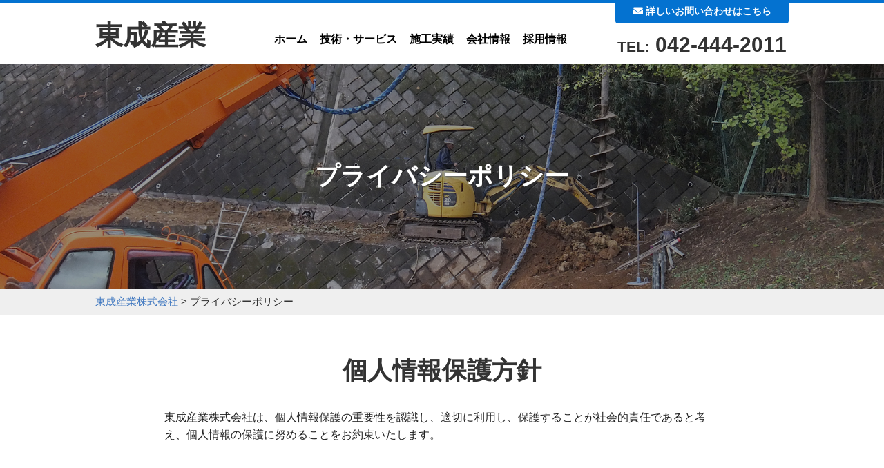

--- FILE ---
content_type: text/html; charset=UTF-8
request_url: https://tousei-sangyou.com/privacy-policy
body_size: 32719
content:
<!DOCTYPE html>
<!--[if lt IE 7]><html lang="ja" class="no-js lt-ie9 lt-ie8 lt-ie7"><![endif]-->
<!--[if IE 7]><html lang="ja" class="no-js lt-ie9 lt-ie8"><![endif]-->
<!--[if IE 8]><html lang="ja" class="no-js lt-ie9"><![endif]-->
<!--[if gt IE 8]><!--><html lang="ja" class="no-js"><!--<![endif]-->
	<head>
		<meta charset="UTF-8">
		<meta http-equiv="X-UA-Compatible" content="IE=edge,chrome=1">
		<meta name="viewport" content="width=device-width">
		<script src="https://tousei-sangyou.com/wordpress/wp-content/themes/themes-tousei/js/lib/modernizr-2.6.2.min.js"></script>
		<link rel="alternate" type="application/rss+xml" title="東成産業株式会社 Feed" href="https://tousei-sangyou.com/feed" />
		<link href="https://fonts.googleapis.com/css?family=Sawarabi+Mincho" rel="stylesheet">
		<link rel ="stylesheet" href="https://cdnjs.cloudflare.com/ajax/libs/font-awesome/5.11.2/css/all.css">
		<title>プライバシーポリシー &#8211; 東成産業株式会社</title>
<meta name='robots' content='max-image-preview:large' />
<link rel='dns-prefetch' href='//webfonts.sakura.ne.jp' />
<link rel="alternate" type="application/rss+xml" title="東成産業株式会社 &raquo; プライバシーポリシー のコメントのフィード" href="https://tousei-sangyou.com/privacy-policy/feed" />
<link rel="alternate" title="oEmbed (JSON)" type="application/json+oembed" href="https://tousei-sangyou.com/wp-json/oembed/1.0/embed?url=https%3A%2F%2Ftousei-sangyou.com%2Fprivacy-policy" />
<link rel="alternate" title="oEmbed (XML)" type="text/xml+oembed" href="https://tousei-sangyou.com/wp-json/oembed/1.0/embed?url=https%3A%2F%2Ftousei-sangyou.com%2Fprivacy-policy&#038;format=xml" />
<style id='wp-img-auto-sizes-contain-inline-css' type='text/css'>
img:is([sizes=auto i],[sizes^="auto," i]){contain-intrinsic-size:3000px 1500px}
/*# sourceURL=wp-img-auto-sizes-contain-inline-css */
</style>
<style id='wp-emoji-styles-inline-css' type='text/css'>

	img.wp-smiley, img.emoji {
		display: inline !important;
		border: none !important;
		box-shadow: none !important;
		height: 1em !important;
		width: 1em !important;
		margin: 0 0.07em !important;
		vertical-align: -0.1em !important;
		background: none !important;
		padding: 0 !important;
	}
/*# sourceURL=wp-emoji-styles-inline-css */
</style>
<style id='wp-block-library-inline-css' type='text/css'>
:root{--wp-block-synced-color:#7a00df;--wp-block-synced-color--rgb:122,0,223;--wp-bound-block-color:var(--wp-block-synced-color);--wp-editor-canvas-background:#ddd;--wp-admin-theme-color:#007cba;--wp-admin-theme-color--rgb:0,124,186;--wp-admin-theme-color-darker-10:#006ba1;--wp-admin-theme-color-darker-10--rgb:0,107,160.5;--wp-admin-theme-color-darker-20:#005a87;--wp-admin-theme-color-darker-20--rgb:0,90,135;--wp-admin-border-width-focus:2px}@media (min-resolution:192dpi){:root{--wp-admin-border-width-focus:1.5px}}.wp-element-button{cursor:pointer}:root .has-very-light-gray-background-color{background-color:#eee}:root .has-very-dark-gray-background-color{background-color:#313131}:root .has-very-light-gray-color{color:#eee}:root .has-very-dark-gray-color{color:#313131}:root .has-vivid-green-cyan-to-vivid-cyan-blue-gradient-background{background:linear-gradient(135deg,#00d084,#0693e3)}:root .has-purple-crush-gradient-background{background:linear-gradient(135deg,#34e2e4,#4721fb 50%,#ab1dfe)}:root .has-hazy-dawn-gradient-background{background:linear-gradient(135deg,#faaca8,#dad0ec)}:root .has-subdued-olive-gradient-background{background:linear-gradient(135deg,#fafae1,#67a671)}:root .has-atomic-cream-gradient-background{background:linear-gradient(135deg,#fdd79a,#004a59)}:root .has-nightshade-gradient-background{background:linear-gradient(135deg,#330968,#31cdcf)}:root .has-midnight-gradient-background{background:linear-gradient(135deg,#020381,#2874fc)}:root{--wp--preset--font-size--normal:16px;--wp--preset--font-size--huge:42px}.has-regular-font-size{font-size:1em}.has-larger-font-size{font-size:2.625em}.has-normal-font-size{font-size:var(--wp--preset--font-size--normal)}.has-huge-font-size{font-size:var(--wp--preset--font-size--huge)}.has-text-align-center{text-align:center}.has-text-align-left{text-align:left}.has-text-align-right{text-align:right}.has-fit-text{white-space:nowrap!important}#end-resizable-editor-section{display:none}.aligncenter{clear:both}.items-justified-left{justify-content:flex-start}.items-justified-center{justify-content:center}.items-justified-right{justify-content:flex-end}.items-justified-space-between{justify-content:space-between}.screen-reader-text{border:0;clip-path:inset(50%);height:1px;margin:-1px;overflow:hidden;padding:0;position:absolute;width:1px;word-wrap:normal!important}.screen-reader-text:focus{background-color:#ddd;clip-path:none;color:#444;display:block;font-size:1em;height:auto;left:5px;line-height:normal;padding:15px 23px 14px;text-decoration:none;top:5px;width:auto;z-index:100000}html :where(.has-border-color){border-style:solid}html :where([style*=border-top-color]){border-top-style:solid}html :where([style*=border-right-color]){border-right-style:solid}html :where([style*=border-bottom-color]){border-bottom-style:solid}html :where([style*=border-left-color]){border-left-style:solid}html :where([style*=border-width]){border-style:solid}html :where([style*=border-top-width]){border-top-style:solid}html :where([style*=border-right-width]){border-right-style:solid}html :where([style*=border-bottom-width]){border-bottom-style:solid}html :where([style*=border-left-width]){border-left-style:solid}html :where(img[class*=wp-image-]){height:auto;max-width:100%}:where(figure){margin:0 0 1em}html :where(.is-position-sticky){--wp-admin--admin-bar--position-offset:var(--wp-admin--admin-bar--height,0px)}@media screen and (max-width:600px){html :where(.is-position-sticky){--wp-admin--admin-bar--position-offset:0px}}

/*# sourceURL=wp-block-library-inline-css */
</style><style id='global-styles-inline-css' type='text/css'>
:root{--wp--preset--aspect-ratio--square: 1;--wp--preset--aspect-ratio--4-3: 4/3;--wp--preset--aspect-ratio--3-4: 3/4;--wp--preset--aspect-ratio--3-2: 3/2;--wp--preset--aspect-ratio--2-3: 2/3;--wp--preset--aspect-ratio--16-9: 16/9;--wp--preset--aspect-ratio--9-16: 9/16;--wp--preset--color--black: #000000;--wp--preset--color--cyan-bluish-gray: #abb8c3;--wp--preset--color--white: #ffffff;--wp--preset--color--pale-pink: #f78da7;--wp--preset--color--vivid-red: #cf2e2e;--wp--preset--color--luminous-vivid-orange: #ff6900;--wp--preset--color--luminous-vivid-amber: #fcb900;--wp--preset--color--light-green-cyan: #7bdcb5;--wp--preset--color--vivid-green-cyan: #00d084;--wp--preset--color--pale-cyan-blue: #8ed1fc;--wp--preset--color--vivid-cyan-blue: #0693e3;--wp--preset--color--vivid-purple: #9b51e0;--wp--preset--gradient--vivid-cyan-blue-to-vivid-purple: linear-gradient(135deg,rgb(6,147,227) 0%,rgb(155,81,224) 100%);--wp--preset--gradient--light-green-cyan-to-vivid-green-cyan: linear-gradient(135deg,rgb(122,220,180) 0%,rgb(0,208,130) 100%);--wp--preset--gradient--luminous-vivid-amber-to-luminous-vivid-orange: linear-gradient(135deg,rgb(252,185,0) 0%,rgb(255,105,0) 100%);--wp--preset--gradient--luminous-vivid-orange-to-vivid-red: linear-gradient(135deg,rgb(255,105,0) 0%,rgb(207,46,46) 100%);--wp--preset--gradient--very-light-gray-to-cyan-bluish-gray: linear-gradient(135deg,rgb(238,238,238) 0%,rgb(169,184,195) 100%);--wp--preset--gradient--cool-to-warm-spectrum: linear-gradient(135deg,rgb(74,234,220) 0%,rgb(151,120,209) 20%,rgb(207,42,186) 40%,rgb(238,44,130) 60%,rgb(251,105,98) 80%,rgb(254,248,76) 100%);--wp--preset--gradient--blush-light-purple: linear-gradient(135deg,rgb(255,206,236) 0%,rgb(152,150,240) 100%);--wp--preset--gradient--blush-bordeaux: linear-gradient(135deg,rgb(254,205,165) 0%,rgb(254,45,45) 50%,rgb(107,0,62) 100%);--wp--preset--gradient--luminous-dusk: linear-gradient(135deg,rgb(255,203,112) 0%,rgb(199,81,192) 50%,rgb(65,88,208) 100%);--wp--preset--gradient--pale-ocean: linear-gradient(135deg,rgb(255,245,203) 0%,rgb(182,227,212) 50%,rgb(51,167,181) 100%);--wp--preset--gradient--electric-grass: linear-gradient(135deg,rgb(202,248,128) 0%,rgb(113,206,126) 100%);--wp--preset--gradient--midnight: linear-gradient(135deg,rgb(2,3,129) 0%,rgb(40,116,252) 100%);--wp--preset--font-size--small: 13px;--wp--preset--font-size--medium: 20px;--wp--preset--font-size--large: 36px;--wp--preset--font-size--x-large: 42px;--wp--preset--spacing--20: 0.44rem;--wp--preset--spacing--30: 0.67rem;--wp--preset--spacing--40: 1rem;--wp--preset--spacing--50: 1.5rem;--wp--preset--spacing--60: 2.25rem;--wp--preset--spacing--70: 3.38rem;--wp--preset--spacing--80: 5.06rem;--wp--preset--shadow--natural: 6px 6px 9px rgba(0, 0, 0, 0.2);--wp--preset--shadow--deep: 12px 12px 50px rgba(0, 0, 0, 0.4);--wp--preset--shadow--sharp: 6px 6px 0px rgba(0, 0, 0, 0.2);--wp--preset--shadow--outlined: 6px 6px 0px -3px rgb(255, 255, 255), 6px 6px rgb(0, 0, 0);--wp--preset--shadow--crisp: 6px 6px 0px rgb(0, 0, 0);}:where(.is-layout-flex){gap: 0.5em;}:where(.is-layout-grid){gap: 0.5em;}body .is-layout-flex{display: flex;}.is-layout-flex{flex-wrap: wrap;align-items: center;}.is-layout-flex > :is(*, div){margin: 0;}body .is-layout-grid{display: grid;}.is-layout-grid > :is(*, div){margin: 0;}:where(.wp-block-columns.is-layout-flex){gap: 2em;}:where(.wp-block-columns.is-layout-grid){gap: 2em;}:where(.wp-block-post-template.is-layout-flex){gap: 1.25em;}:where(.wp-block-post-template.is-layout-grid){gap: 1.25em;}.has-black-color{color: var(--wp--preset--color--black) !important;}.has-cyan-bluish-gray-color{color: var(--wp--preset--color--cyan-bluish-gray) !important;}.has-white-color{color: var(--wp--preset--color--white) !important;}.has-pale-pink-color{color: var(--wp--preset--color--pale-pink) !important;}.has-vivid-red-color{color: var(--wp--preset--color--vivid-red) !important;}.has-luminous-vivid-orange-color{color: var(--wp--preset--color--luminous-vivid-orange) !important;}.has-luminous-vivid-amber-color{color: var(--wp--preset--color--luminous-vivid-amber) !important;}.has-light-green-cyan-color{color: var(--wp--preset--color--light-green-cyan) !important;}.has-vivid-green-cyan-color{color: var(--wp--preset--color--vivid-green-cyan) !important;}.has-pale-cyan-blue-color{color: var(--wp--preset--color--pale-cyan-blue) !important;}.has-vivid-cyan-blue-color{color: var(--wp--preset--color--vivid-cyan-blue) !important;}.has-vivid-purple-color{color: var(--wp--preset--color--vivid-purple) !important;}.has-black-background-color{background-color: var(--wp--preset--color--black) !important;}.has-cyan-bluish-gray-background-color{background-color: var(--wp--preset--color--cyan-bluish-gray) !important;}.has-white-background-color{background-color: var(--wp--preset--color--white) !important;}.has-pale-pink-background-color{background-color: var(--wp--preset--color--pale-pink) !important;}.has-vivid-red-background-color{background-color: var(--wp--preset--color--vivid-red) !important;}.has-luminous-vivid-orange-background-color{background-color: var(--wp--preset--color--luminous-vivid-orange) !important;}.has-luminous-vivid-amber-background-color{background-color: var(--wp--preset--color--luminous-vivid-amber) !important;}.has-light-green-cyan-background-color{background-color: var(--wp--preset--color--light-green-cyan) !important;}.has-vivid-green-cyan-background-color{background-color: var(--wp--preset--color--vivid-green-cyan) !important;}.has-pale-cyan-blue-background-color{background-color: var(--wp--preset--color--pale-cyan-blue) !important;}.has-vivid-cyan-blue-background-color{background-color: var(--wp--preset--color--vivid-cyan-blue) !important;}.has-vivid-purple-background-color{background-color: var(--wp--preset--color--vivid-purple) !important;}.has-black-border-color{border-color: var(--wp--preset--color--black) !important;}.has-cyan-bluish-gray-border-color{border-color: var(--wp--preset--color--cyan-bluish-gray) !important;}.has-white-border-color{border-color: var(--wp--preset--color--white) !important;}.has-pale-pink-border-color{border-color: var(--wp--preset--color--pale-pink) !important;}.has-vivid-red-border-color{border-color: var(--wp--preset--color--vivid-red) !important;}.has-luminous-vivid-orange-border-color{border-color: var(--wp--preset--color--luminous-vivid-orange) !important;}.has-luminous-vivid-amber-border-color{border-color: var(--wp--preset--color--luminous-vivid-amber) !important;}.has-light-green-cyan-border-color{border-color: var(--wp--preset--color--light-green-cyan) !important;}.has-vivid-green-cyan-border-color{border-color: var(--wp--preset--color--vivid-green-cyan) !important;}.has-pale-cyan-blue-border-color{border-color: var(--wp--preset--color--pale-cyan-blue) !important;}.has-vivid-cyan-blue-border-color{border-color: var(--wp--preset--color--vivid-cyan-blue) !important;}.has-vivid-purple-border-color{border-color: var(--wp--preset--color--vivid-purple) !important;}.has-vivid-cyan-blue-to-vivid-purple-gradient-background{background: var(--wp--preset--gradient--vivid-cyan-blue-to-vivid-purple) !important;}.has-light-green-cyan-to-vivid-green-cyan-gradient-background{background: var(--wp--preset--gradient--light-green-cyan-to-vivid-green-cyan) !important;}.has-luminous-vivid-amber-to-luminous-vivid-orange-gradient-background{background: var(--wp--preset--gradient--luminous-vivid-amber-to-luminous-vivid-orange) !important;}.has-luminous-vivid-orange-to-vivid-red-gradient-background{background: var(--wp--preset--gradient--luminous-vivid-orange-to-vivid-red) !important;}.has-very-light-gray-to-cyan-bluish-gray-gradient-background{background: var(--wp--preset--gradient--very-light-gray-to-cyan-bluish-gray) !important;}.has-cool-to-warm-spectrum-gradient-background{background: var(--wp--preset--gradient--cool-to-warm-spectrum) !important;}.has-blush-light-purple-gradient-background{background: var(--wp--preset--gradient--blush-light-purple) !important;}.has-blush-bordeaux-gradient-background{background: var(--wp--preset--gradient--blush-bordeaux) !important;}.has-luminous-dusk-gradient-background{background: var(--wp--preset--gradient--luminous-dusk) !important;}.has-pale-ocean-gradient-background{background: var(--wp--preset--gradient--pale-ocean) !important;}.has-electric-grass-gradient-background{background: var(--wp--preset--gradient--electric-grass) !important;}.has-midnight-gradient-background{background: var(--wp--preset--gradient--midnight) !important;}.has-small-font-size{font-size: var(--wp--preset--font-size--small) !important;}.has-medium-font-size{font-size: var(--wp--preset--font-size--medium) !important;}.has-large-font-size{font-size: var(--wp--preset--font-size--large) !important;}.has-x-large-font-size{font-size: var(--wp--preset--font-size--x-large) !important;}
/*# sourceURL=global-styles-inline-css */
</style>

<style id='classic-theme-styles-inline-css' type='text/css'>
/*! This file is auto-generated */
.wp-block-button__link{color:#fff;background-color:#32373c;border-radius:9999px;box-shadow:none;text-decoration:none;padding:calc(.667em + 2px) calc(1.333em + 2px);font-size:1.125em}.wp-block-file__button{background:#32373c;color:#fff;text-decoration:none}
/*# sourceURL=/wp-includes/css/classic-themes.min.css */
</style>
<link rel='stylesheet' id='contact-form-7-css' href='https://tousei-sangyou.com/wordpress/wp-content/plugins/contact-form-7/includes/css/styles.css?ver=5.7.6' type='text/css' media='all' />
<link rel='stylesheet' id='main-stylesheet-css' href='https://tousei-sangyou.com/wordpress/wp-content/themes/themes-tousei/style.css?ver=2015-12-14' type='text/css' media='all' />
<script type="text/javascript" src="https://tousei-sangyou.com/wordpress/wp-includes/js/jquery/jquery.min.js?ver=3.7.1" id="jquery-core-js"></script>
<script type="text/javascript" src="https://tousei-sangyou.com/wordpress/wp-includes/js/jquery/jquery-migrate.min.js?ver=3.4.1" id="jquery-migrate-js"></script>
<script type="text/javascript" src="//webfonts.sakura.ne.jp/js/sakurav3.js?fadein=0&amp;ver=3.1.0" id="typesquare_std-js"></script>
<link rel="https://api.w.org/" href="https://tousei-sangyou.com/wp-json/" /><link rel="alternate" title="JSON" type="application/json" href="https://tousei-sangyou.com/wp-json/wp/v2/pages/3" /><link rel="canonical" href="https://tousei-sangyou.com/privacy-policy" />
<link rel='shortlink' href='https://tousei-sangyou.com/?p=3' />
<style type='text/css'>.sakura-font{ font-family: '新ゴ M';}</style>		
<!-- Global site tag (gtag.js) - Google Analytics -->
<script async src="https://www.googletagmanager.com/gtag/js?id=G-Q9TR2QG660"></script>
<script>
  window.dataLayer = window.dataLayer || [];
  function gtag(){dataLayer.push(arguments);}
  gtag('js', new Date());

  gtag('config', 'G-Q9TR2QG660');
</script>
	</head>
	<body class="privacy-policy wp-singular page-template-default page page-id-3 wp-theme-themes-tousei page-privacy-policy">
		<p id="page-top" class="visuallyhidden"><a name="top" id="top" href="#contents" title="音声読み上げ等による利用への配慮として、ナビゲーションを飛ばして本文に進みます">本文へ</a></p>

		<!--[if lt IE 8]>
			<p class="chromeframe">お使いのブラウザーはサポート期限の切れた古いブラウザーです。<a href="http://browsehappy.com/">今すぐ更新</a> することで、このサイトをより快適に閲覧することができます。</p>
		<![endif]-->

		<header id="global-header">
	<div class="container">
		<div id="global-header-inner">
			<div id="global-header-logo">
				<h1 style="margin-top:25px;font-family: ヒラギノ角ゴ Std W8,Hiragino Kaku Gothic Std;">
					<a href="https://tousei-sangyou.com" title="東成産業株式会社">東成産業</a>
				</h1><!-- /#global-header-logo -->
			</div>

			<div class="global-menu">
			
				<p id="global-header-globalnav-toggler"><a href="javascript:void(0);"></a></p>
				<nav id="global-header-globalnav">
					<ul id="menu-global-nav" class="menu"><li id="menu-item-17" class="menu-item menu-item-type-post_type menu-item-object-page menu-item-home menu-item-17"><a href="https://tousei-sangyou.com/">ホーム</a></li>
<li id="menu-item-20" class="menu-item menu-item-type-post_type menu-item-object-page menu-item-20"><a href="https://tousei-sangyou.com/technique">技術・サービス</a></li>
<li id="menu-item-18" class="menu-item menu-item-type-post_type menu-item-object-page menu-item-18"><a href="https://tousei-sangyou.com/case">施工実績</a></li>
<li id="menu-item-19" class="menu-item menu-item-type-post_type menu-item-object-page menu-item-19"><a href="https://tousei-sangyou.com/company">会社情報</a></li>
<li id="menu-item-21" class="menu-item menu-item-type-post_type menu-item-object-page menu-item-21"><a href="https://tousei-sangyou.com/recruit">採用情報</a></li>
</ul>				</nav><!-- /#global-header-globalnav -->
			
			</div>

			<div id="header-contact">
				<div id="header-btn">
					<a href="https://tousei-sangyou.com/privacy-policy/contact/"><i class="fas fa-envelope"></i> 詳しいお問い合わせはこちら</a>
				</div><!-- /#header-btn -->
				<div id="header-phone">
					<a href="tel:042-444-2011"><span class="small">TEL:</span> 042-444-2011</a>
				</div><!-- /#header-phone -->
			</div><!-- /#header-contact -->
		</div>
	</div>
	
</header><!-- /#global-header -->

		<div id="wrapper">
		
						
			
					<main>


<article id="post-3" class="post-3 page type-page status-publish hentry">
	<header class="entry-header">
		<h1 class="entry-title">プライバシーポリシー</h1>	</header><!-- .entry-header -->

		<div id="breadcrumb" class="breadcrumbs" typeof="BreadcrumbList" vocab="http://schema.org/">
		<div class="container">
			<p><!-- Breadcrumb NavXT 7.2.0 -->
<span property="itemListElement" typeof="ListItem"><a property="item" typeof="WebPage" title="東成産業株式会社へ移動する" href="https://tousei-sangyou.com" class="home" ><span property="name">東成産業株式会社</span></a><meta property="position" content="1"></span> &gt; <span property="itemListElement" typeof="ListItem"><span property="name" class="post post-page current-item">プライバシーポリシー</span><meta property="url" content="https://tousei-sangyou.com/privacy-policy"><meta property="position" content="2"></span></p>
		</div><!-- /.container -->
	</div><!-- /#breadcrumb -->
		
	<div class="container">

	<div class="entry-content">
		<div class="inner-content">
<h2>個人情報保護方針</h2>
<p>東成産業株式会社は、個人情報保護の重要性を認識し、適切に利用し、保護することが社会的責任であると考え、個人情報の保護に努めることをお約束いたします。</p>
</div>
<div class="inner-content">
<h3>1.個人情報の定義「個人情報」とは</h3>
<p>生存する個人に関する情報であって、当該情報に含まれる氏名、生年月日その他の記述等により特定の個人を識別することができるもの、及び他の情報と容易に照合することができ、それにより特定の個人を識別することができることとなるものをいいます。</p>
</div>
<div class="inner-content">
<h3>2.個人情報の収集</h3>
<p>当社ではお問合せをされた際にお客様の個人情報を収集することがございます。収集するにあたっては利用目的を明記の上、適法かつ公正な手段によります。当社で収集する個人情報は以下の通りです。<br />
お名前、フリガナ<br />
ご住所<br />
お電話番号<br />
メールアドレス<br />
上記を組み合わせることで特定の個人が識別できる情報<br />
また、当社の利用状況を把握するために、Googleアナリティクスを用いています（Google アナリティクスの概要・プライバシーポリシー）。
</p>
</div>
<div class="inner-content">
<h3>3.個人情報の利用</h3>
<p>当社ではお客様からお預かりした個人情報の利用目的は以下の通りです。<br />
お問合せの返信時<br />
当社取扱商品・サービスのご案内<br />
当社では、下記の場合を除いてはお客様の断りなく第三者に個人情報を開示・提供することはいたしません。<br />
法令に基づく場合、及び国の機関若しくは地方公共団体又はその委託を受けた者が法令の定める事務を遂行することに対して協力する必要がある場合<br />
人の生命、身体又は財産の保護のために必要がある場合であって、本人の同意を得ることが困難である場合<br />
当社を運営する会社の関連会社で個人データを交換する場合</p>
</div>
<div class="inner-content">
<h3>4.個人情報の安全管理</h3>
<p>お客様よりお預かりした個人情報の安全管理はサービス提供会社によって合理的、組織的、物理的、人的、技術的施策を講じるとともに、当社では関連法令に準じた適切な取扱いを行うことで個人データへの不正な侵入、個人情報の紛失、改ざん、漏えい等の危険防止に努めます。</p>
</div>
<div class="inner-content">
<h3>5.個人情報の訂正、削除</h3>
<p>お客様からお預かりした個人情報の訂正・削除は下記の問合せ先よりお知らせ下さい。</p>
</div>
<div class="inner-content">
<h3>6.cookie(クッキー)の使用について</h3>
<p>当社は、お客様によりよいサービスを提供するため、cookie （クッキー）を使用することがありますが、これにより個人を特定できる情報の収集を行えるものではなく、お客様のプライバシーを侵害することはございません。また、cookie （クッキー）の受け入れを希望されない場合は、ブラウザの設定で変更することができます。※cookie （クッキー）とは、サーバーコンピュータからお客様のブラウザに送信され、お客様が使用しているコンピュータのハードディスクに蓄積される情報です。</p>
</div>
<div class="inner-content">
<h3>7.SSLの使用について</h3>
<p>個人情報の入力時には、セキュリティ確保のため、これらの情報が傍受、妨害または改ざんされることを防ぐ目的でSSL（Secure Sockets Layer）技術を使用しております。※ SSLは情報を暗号化することで、盗聴防止やデータの改ざん防止送受信する機能のことです。SSLを利用する事でより安全に情報を送信する事が可能となります。</p>
</div>
<div class="inner-content">
<h3>8.お問合せ先</h3>
<p>東成産業株式会社TEL: 042-444-2011</p>
</div>
<div class="inner-content">
<h3>9.プライバシーポリシーの変更</h3>
<p>当社では、収集する個人情報の変更、利用目的の変更、またはその他プライバシーポリシーの変更を行う際は、当ページへの変更をもって公表とさせていただきます。</p>
</div>
		
	</div><!-- .entry-content -->

		</div>
</article><!-- #post-## -->


					

					
</div><!-- /#wrapper -->
		<div id="footer-visual">
			
		</div>

			<footer>
				<p id="global-footer-back-to-top"><a href="#top" title="ページ上部に戻る">ページ上部に戻る</a></p>
				<div id="global-footer">

					<div class="global-footer-inner">

						<div id="footer-logo" >
							<!-- <a href="https://tousei-sangyou.com" title="東成産業株式会社">-->東成産業株式会社<!-- </a>-->
							<p>〒182-0006　東京都調布市西つつじケ丘4-6-2　</p>
						</div>
					</div>
					<div class="global-footer-inner">
						<nav id="global-footer-footernav">
							<ul id="menu-footer-nav" class="menu"><li id="menu-item-22" class="menu-item menu-item-type-post_type menu-item-object-page menu-item-home menu-item-22"><a href="https://tousei-sangyou.com/">ホーム</a></li>
<li id="menu-item-26" class="menu-item menu-item-type-post_type menu-item-object-page menu-item-26"><a href="https://tousei-sangyou.com/technique">技術・サービス</a></li>
<li id="menu-item-24" class="menu-item menu-item-type-post_type menu-item-object-page menu-item-24"><a href="https://tousei-sangyou.com/case">施工実績</a></li>
<li id="menu-item-25" class="menu-item menu-item-type-post_type menu-item-object-page menu-item-25"><a href="https://tousei-sangyou.com/company">会社情報</a></li>
<li id="menu-item-27" class="menu-item menu-item-type-post_type menu-item-object-page menu-item-27"><a href="https://tousei-sangyou.com/recruit">採用情報</a></li>
<li id="menu-item-23" class="menu-item menu-item-type-post_type menu-item-object-page menu-item-23"><a href="https://tousei-sangyou.com/contact">お問い合わせ</a></li>
<li id="menu-item-68" class="menu-item menu-item-type-post_type menu-item-object-page menu-item-privacy-policy current-menu-item page_item page-item-3 current_page_item menu-item-68"><a rel="privacy-policy" href="https://tousei-sangyou.com/privacy-policy" aria-current="page">プライバシーポリシー</a></li>
</ul>						</nav><!-- /#global-footer-footernav -->
					</div>
					

					<div class="global-footer-inner">
						<div id="footer-contact">
							<div class="btn02 btn-large02 btn-grey">
								<a href="">メールでのお問い合わせ <i class="fas fa-caret-right"></i></a>
							</div>
							<p>お電話でのお問い合わせ<br>平日9:00〜17:00</p>
							<div id="footer-phone">
								<a href=""><span class="small">TEL:</span> 042-444-2011</a>
							</div><!-- /#footer-phone -->
						</div>
					</div>
					
					
				</div>
				<div id="global-footer-copyright">
					<p>© Copyright 東成産業株式会社. All rights reserved.</p>
				</div>
				
			</footer><!-- /#global-footer -->

		

<script type="speculationrules">
{"prefetch":[{"source":"document","where":{"and":[{"href_matches":"/*"},{"not":{"href_matches":["/wordpress/wp-*.php","/wordpress/wp-admin/*","/wordpress/wp-content/uploads/*","/wordpress/wp-content/*","/wordpress/wp-content/plugins/*","/wordpress/wp-content/themes/themes-tousei/*","/*\\?(.+)"]}},{"not":{"selector_matches":"a[rel~=\"nofollow\"]"}},{"not":{"selector_matches":".no-prefetch, .no-prefetch a"}}]},"eagerness":"conservative"}]}
</script>
<script type="text/javascript" src="https://tousei-sangyou.com/wordpress/wp-content/plugins/contact-form-7/includes/swv/js/index.js?ver=5.7.6" id="swv-js"></script>
<script type="text/javascript" id="contact-form-7-js-extra">
/* <![CDATA[ */
var wpcf7 = {"api":{"root":"https://tousei-sangyou.com/wp-json/","namespace":"contact-form-7/v1"}};
//# sourceURL=contact-form-7-js-extra
/* ]]> */
</script>
<script type="text/javascript" src="https://tousei-sangyou.com/wordpress/wp-content/plugins/contact-form-7/includes/js/index.js?ver=5.7.6" id="contact-form-7-js"></script>
<script type="text/javascript" src="https://tousei-sangyou.com/wordpress/wp-content/themes/themes-tousei/js/plugins.js?ver=2015-12-14" id="plugins-js-js"></script>
<script type="text/javascript" src="https://tousei-sangyou.com/wordpress/wp-content/themes/themes-tousei/js/main.js?ver=2015-12-14" id="main-js-js"></script>
<script id="wp-emoji-settings" type="application/json">
{"baseUrl":"https://s.w.org/images/core/emoji/17.0.2/72x72/","ext":".png","svgUrl":"https://s.w.org/images/core/emoji/17.0.2/svg/","svgExt":".svg","source":{"concatemoji":"https://tousei-sangyou.com/wordpress/wp-includes/js/wp-emoji-release.min.js?ver=6.9"}}
</script>
<script type="module">
/* <![CDATA[ */
/*! This file is auto-generated */
const a=JSON.parse(document.getElementById("wp-emoji-settings").textContent),o=(window._wpemojiSettings=a,"wpEmojiSettingsSupports"),s=["flag","emoji"];function i(e){try{var t={supportTests:e,timestamp:(new Date).valueOf()};sessionStorage.setItem(o,JSON.stringify(t))}catch(e){}}function c(e,t,n){e.clearRect(0,0,e.canvas.width,e.canvas.height),e.fillText(t,0,0);t=new Uint32Array(e.getImageData(0,0,e.canvas.width,e.canvas.height).data);e.clearRect(0,0,e.canvas.width,e.canvas.height),e.fillText(n,0,0);const a=new Uint32Array(e.getImageData(0,0,e.canvas.width,e.canvas.height).data);return t.every((e,t)=>e===a[t])}function p(e,t){e.clearRect(0,0,e.canvas.width,e.canvas.height),e.fillText(t,0,0);var n=e.getImageData(16,16,1,1);for(let e=0;e<n.data.length;e++)if(0!==n.data[e])return!1;return!0}function u(e,t,n,a){switch(t){case"flag":return n(e,"\ud83c\udff3\ufe0f\u200d\u26a7\ufe0f","\ud83c\udff3\ufe0f\u200b\u26a7\ufe0f")?!1:!n(e,"\ud83c\udde8\ud83c\uddf6","\ud83c\udde8\u200b\ud83c\uddf6")&&!n(e,"\ud83c\udff4\udb40\udc67\udb40\udc62\udb40\udc65\udb40\udc6e\udb40\udc67\udb40\udc7f","\ud83c\udff4\u200b\udb40\udc67\u200b\udb40\udc62\u200b\udb40\udc65\u200b\udb40\udc6e\u200b\udb40\udc67\u200b\udb40\udc7f");case"emoji":return!a(e,"\ud83e\u1fac8")}return!1}function f(e,t,n,a){let r;const o=(r="undefined"!=typeof WorkerGlobalScope&&self instanceof WorkerGlobalScope?new OffscreenCanvas(300,150):document.createElement("canvas")).getContext("2d",{willReadFrequently:!0}),s=(o.textBaseline="top",o.font="600 32px Arial",{});return e.forEach(e=>{s[e]=t(o,e,n,a)}),s}function r(e){var t=document.createElement("script");t.src=e,t.defer=!0,document.head.appendChild(t)}a.supports={everything:!0,everythingExceptFlag:!0},new Promise(t=>{let n=function(){try{var e=JSON.parse(sessionStorage.getItem(o));if("object"==typeof e&&"number"==typeof e.timestamp&&(new Date).valueOf()<e.timestamp+604800&&"object"==typeof e.supportTests)return e.supportTests}catch(e){}return null}();if(!n){if("undefined"!=typeof Worker&&"undefined"!=typeof OffscreenCanvas&&"undefined"!=typeof URL&&URL.createObjectURL&&"undefined"!=typeof Blob)try{var e="postMessage("+f.toString()+"("+[JSON.stringify(s),u.toString(),c.toString(),p.toString()].join(",")+"));",a=new Blob([e],{type:"text/javascript"});const r=new Worker(URL.createObjectURL(a),{name:"wpTestEmojiSupports"});return void(r.onmessage=e=>{i(n=e.data),r.terminate(),t(n)})}catch(e){}i(n=f(s,u,c,p))}t(n)}).then(e=>{for(const n in e)a.supports[n]=e[n],a.supports.everything=a.supports.everything&&a.supports[n],"flag"!==n&&(a.supports.everythingExceptFlag=a.supports.everythingExceptFlag&&a.supports[n]);var t;a.supports.everythingExceptFlag=a.supports.everythingExceptFlag&&!a.supports.flag,a.supports.everything||((t=a.source||{}).concatemoji?r(t.concatemoji):t.wpemoji&&t.twemoji&&(r(t.twemoji),r(t.wpemoji)))});
//# sourceURL=https://tousei-sangyou.com/wordpress/wp-includes/js/wp-emoji-loader.min.js
/* ]]> */
</script>

	</body>
</html>


--- FILE ---
content_type: text/css
request_url: https://tousei-sangyou.com/wordpress/wp-content/themes/themes-tousei/style.css?ver=2015-12-14
body_size: 95350
content:
@charset "UTF-8";
/*!
    Theme Name: 東成産業株式会社
    Theme URI: https://tousei.ne.jp/
    Version: 202112
 */
@import url(//cdnjs.cloudflare.com/ajax/libs/font-awesome/6.0.0/css/all.css);
.embed-responsive {
  position: relative;
  display: block;
  height: 0;
  padding: 0;
  overflow: hidden; }
  .embed-responsive.21by9 {
    padding-bottom: 42.85714%; }
  .embed-responsive.16by9 {
    padding-bottom: 56.25%; }
  .embed-responsive.4by3 {
    padding-bottom: 75%; }
  .embed-responsive.1by1 {
    padding-bottom: 100%; }
  .embed-responsive iframe,
  .embed-responsive embed,
  .embed-responsive object,
  .embed-responsive video {
    position: absolute;
    top: 0;
    bottom: 0;
    left: 0;
    width: 100%;
    height: 100%;
    border: 0; }

/*! ============================================================================
 * Default stylesheet | 2015-12-23
 * ========================================================================== */
.embed-responsive {
  position: relative;
  display: block;
  height: 0;
  padding: 0;
  overflow: hidden; }
  .embed-responsive.21by9 {
    padding-bottom: 42.85714%; }
  .embed-responsive.16by9 {
    padding-bottom: 56.25%; }
  .embed-responsive.4by3 {
    padding-bottom: 75%; }
  .embed-responsive.1by1 {
    padding-bottom: 100%; }
  .embed-responsive iframe,
  .embed-responsive embed,
  .embed-responsive object,
  .embed-responsive video {
    position: absolute;
    top: 0;
    bottom: 0;
    left: 0;
    width: 100%;
    height: 100%;
    border: 0; }

/*! normalize.css v3.0.3 | MIT License | github.com/necolas/normalize.css */
html {
  font-family: sans-serif;
  -ms-text-size-adjust: 100%;
  -webkit-text-size-adjust: 100%; }

body {
  margin: 0; }

article,
aside,
details,
figcaption,
figure,
footer,
header,
hgroup,
main,
menu,
nav,
section,
summary {
  display: block; }

audio,
canvas,
progress,
video {
  display: inline-block;
  vertical-align: baseline; }

audio:not([controls]) {
  display: none;
  height: 0; }

[hidden],
template {
  display: none; }

a {
  background-color: transparent; }

a:active {
  outline: 0; }

a:hover {
  outline: 0; }

abbr[title] {
  border-bottom: 1px dotted; }

b,
strong {
  font-weight: bold; }

dfn {
  font-style: italic; }

h1 {
  font-size: 2em;
  margin: 0.67em 0; }

mark {
  background: #ff0;
  color: #000; }

small {
  font-size: 80%; }

sub,
sup {
  font-size: 75%;
  line-height: 0;
  position: relative;
  vertical-align: baseline; }

sup {
  top: -0.5em; }

sub {
  bottom: -0.25em; }

img {
  border: 0; }

svg:not(:root) {
  overflow: hidden; }

figure {
  margin: 1em 40px; }

hr {
  box-sizing: content-box;
  height: 0; }

pre {
  overflow: auto; }

code,
kbd,
pre,
samp {
  font-family: monospace, monospace;
  font-size: 1em; }

button,
input,
optgroup,
select,
textarea {
  color: inherit;
  font: inherit;
  margin: 0; }

button {
  overflow: visible; }

button,
select {
  text-transform: none; }

button,
html input[type="button"],
input[type="reset"],
input[type="submit"] {
  -webkit-appearance: button;
  cursor: pointer; }

button[disabled],
html input[disabled] {
  cursor: default; }

button::-moz-focus-inner,
input::-moz-focus-inner {
  border: 0;
  padding: 0; }

input {
  line-height: normal; }

input[type="checkbox"],
input[type="radio"] {
  box-sizing: border-box;
  padding: 0; }

input[type="number"]::-webkit-inner-spin-button,
input[type="number"]::-webkit-outer-spin-button {
  height: auto; }

input[type="search"] {
  -webkit-appearance: textfield;
  box-sizing: content-box; }

input[type="search"]::-webkit-search-cancel-button,
input[type="search"]::-webkit-search-decoration {
  -webkit-appearance: none; }

fieldset {
  border: 1px solid #c0c0c0;
  margin: 0 2px;
  padding: 0.35em 0.625em 0.75em; }

legend {
  border: 0;
  padding: 0; }

textarea {
  overflow: auto; }

optgroup {
  font-weight: bold; }

table {
  border-collapse: collapse;
  border-spacing: 0; }

td,
th {
  padding: 0; }

@-ms-viewport {
  width: auto !important; }

html {
  -ms-overflow-style: auto;
  -webkit-font-smoothing: antialiased;
  font-size: 16px;
  box-sizing: border-box; }

*,
*::before,
*::after {
  box-sizing: inherit; }

body {
  color: #222;
  background: #fff;
  font-size: 1rem;
  font-family: Helvetica, Arial, sans-serif;
  line-height: 1.6;
  -webkit-font-smoothing: antialiased;
  -webkit-text-size-adjust: 100%; }

img {
  -ms-interpolation-mode: bicubic; }

a {
  overflow: hidden;
  text-decoration: none; }

a:link {
  color: #4078c0; }

a:visited {
  color: #843FC3; }

a:hover,
a:visited:hover {
  color: #8daed9;
  text-decoration: underline; }
  a:hover img,
  a:visited:hover img {
    opacity: .6; }

a:focus {
  outline: thin dotted #333;
  outline: 5px auto -webkit-focus-ring-color;
  outline-offset: -2px; }

a:active,
a:hover {
  outline: 0; }

a[href^='tel:']:link, a[href^='tel:']:visited {
  color: #000; }

a,
area,
button,
[role="button"],
input,
label,
select,
summary,
textarea {
  touch-action: manipulation; }

.embed-responsive {
  position: relative;
  display: block;
  height: 0;
  padding: 0;
  overflow: hidden; }
  .embed-responsive.21by9 {
    padding-bottom: 42.85714%; }
  .embed-responsive.16by9 {
    padding-bottom: 56.25%; }
  .embed-responsive.4by3 {
    padding-bottom: 75%; }
  .embed-responsive.1by1 {
    padding-bottom: 100%; }
  .embed-responsive iframe,
  .embed-responsive embed,
  .embed-responsive object,
  .embed-responsive video {
    position: absolute;
    top: 0;
    bottom: 0;
    left: 0;
    width: 100%;
    height: 100%;
    border: 0; }

.embed-responsive {
  position: relative;
  display: block;
  height: 0;
  padding: 0;
  overflow: hidden; }
  .embed-responsive.21by9 {
    padding-bottom: 42.85714%; }
  .embed-responsive.16by9 {
    padding-bottom: 56.25%; }
  .embed-responsive.4by3 {
    padding-bottom: 75%; }
  .embed-responsive.1by1 {
    padding-bottom: 100%; }
  .embed-responsive iframe,
  .embed-responsive embed,
  .embed-responsive object,
  .embed-responsive video {
    position: absolute;
    top: 0;
    bottom: 0;
    left: 0;
    width: 100%;
    height: 100%;
    border: 0; }

/* Headings
 * -------------------------------------------------------------------------- */
h1, h2, h3, h4, h5, h6 {
  margin-top: 0;
  margin-bottom: 1rem;
  color: #333;
  font-weight: bold;
  line-height: 1.1; }

h1 {
  font-size: 2.5rem; }

h2 {
  font-size: 2rem; }

h3 {
  font-size: 1.75rem; }

h4 {
  font-size: 1.5rem; }

h5 {
  font-size: 1.25rem; }

h6 {
  font-size: 1rem; }

.embed-responsive {
  position: relative;
  display: block;
  height: 0;
  padding: 0;
  overflow: hidden; }
  .embed-responsive.21by9 {
    padding-bottom: 42.85714%; }
  .embed-responsive.16by9 {
    padding-bottom: 56.25%; }
  .embed-responsive.4by3 {
    padding-bottom: 75%; }
  .embed-responsive.1by1 {
    padding-bottom: 100%; }
  .embed-responsive iframe,
  .embed-responsive embed,
  .embed-responsive object,
  .embed-responsive video {
    position: absolute;
    top: 0;
    bottom: 0;
    left: 0;
    width: 100%;
    height: 100%;
    border: 0; }

/* Basic elements
 * -------------------------------------------------------------------------- */
p {
  margin-top: 0;
  margin-bottom: 1rem; }

blockquote {
  margin: 1rem 0 1rem 1rem; }
  @media only screen and (min-width: 768px) {
    blockquote {
      margin: 1rem; } }

q {
  margin: 0 1rem;
  font-style: italic; }

blockquote:before, blockquote:after,
q:before, q:after {
  content: '';
  content: none; }

blockquote, q {
  quotes: none; }

img {
  width: auto\9;
  height: auto;
  max-width: 100%;
  border: 0;
  vertical-align: middle;
  -ms-interpolation-mode: bicubic; }

svg:not(:root) {
  overflow: hidden; }

figure {
  margin: 0; }

strong {
  font-weight: bold; }

em, dfn {
  margin: 0 .25rem;
  font-weight: normal;
  text-decoration: underline; }

dfn {
  border-bottom: 1px #55595c solid; }

small {
  font-size: smaller; }

sub, sup {
  position: relative;
  font-size: smaller;
  line-height: 0;
  vertical-align: baseline; }

sup {
  top: -.25rem; }

sub {
  bottom: -.25rem; }

mark {
  background: #ff0;
  color: #000; }

abbr, acronym {
  border-bottom: 1px #666 dotted; }

pre, code {
  margin: 0 0 1rem;
  font-family: "Source Code Pro", Menlo, Monaco, Consolas, "Courier New", monospace;
  _font-family: "Source Code Pro", Menlo, Monaco, Consolas, "Courier New", monospace;
  white-space: pre;
  white-space: pre-wrap;
  word-wrap: break-word; }

* + html p code {
  *white-space: normal; }

hr {
  display: block;
  width: 100%;
  height: 0;
  margin: 1rem 0;
  padding: 0;
  background: #55595c;
  color: #55595c;
  border: 0;
  border-top: 1px solid #ddd;
  -moz-box-sizing: content-box;
  box-sizing: content-box; }

hr.spacer {
  display: none; }

* html hr {
  margin: -5px auto 14px auto; }

* + html hr {
  margin: -5px auto 14px auto; }

iframe {
  margin: 0;
  border: none; }

audio:not([controls]) {
  display: none;
  height: 0; }

[hidden] {
  display: none; }

.embed-responsive {
  position: relative;
  display: block;
  height: 0;
  padding: 0;
  overflow: hidden; }
  .embed-responsive.21by9 {
    padding-bottom: 42.85714%; }
  .embed-responsive.16by9 {
    padding-bottom: 56.25%; }
  .embed-responsive.4by3 {
    padding-bottom: 75%; }
  .embed-responsive.1by1 {
    padding-bottom: 100%; }
  .embed-responsive iframe,
  .embed-responsive embed,
  .embed-responsive object,
  .embed-responsive video {
    position: absolute;
    top: 0;
    bottom: 0;
    left: 0;
    width: 100%;
    height: 100%;
    border: 0; }

/* Unorderd, Orderd list
 * -------------------------------------------------------------------------- */
ol, ul {
  margin-top: 0;
  margin-bottom: 1rem; }

ol ol,
ul ul,
ol ul,
ul ol {
  margin-bottom: 0; }

ul {
  list-style-type: disc; }

ol {
  list-style-type: decimal; }

/* No list-styles if in nav */
nav ul,
nav ol {
  list-style: none;
  list-style-image: none; }

/* Definition list
 * -------------------------------------------------------------------------------- */
dl {
  margin: 0 0 1rem; }
  dl dt {
    margin: 0;
    font-weight: bold; }
  dl dd {
    margin: 0 0 1rem; }

.embed-responsive {
  position: relative;
  display: block;
  height: 0;
  padding: 0;
  overflow: hidden; }
  .embed-responsive.21by9 {
    padding-bottom: 42.85714%; }
  .embed-responsive.16by9 {
    padding-bottom: 56.25%; }
  .embed-responsive.4by3 {
    padding-bottom: 75%; }
  .embed-responsive.1by1 {
    padding-bottom: 100%; }
  .embed-responsive iframe,
  .embed-responsive embed,
  .embed-responsive object,
  .embed-responsive video {
    position: absolute;
    top: 0;
    bottom: 0;
    left: 0;
    width: 100%;
    height: 100%;
    border: 0; }

/* Table
 * -------------------------------------------------------------------------- */
table {
  background-color: #fff; }

caption {
  padding: .75rem;
  color: #55595c;
  text-align: center;
  caption-side: top; }

th {
  text-align: left; }

table {
  width: 100%;
  max-width: 100%;
  margin-bottom: 1rem; }
  table th,
  table td {
    padding: 0.5rem;
    line-height: 1.6;
    vertical-align: top;
    border-top: 1px solid #C5C7C8; }
  table thead th, table thead td {
    vertical-align: bottom;
    border-bottom: 3px double #C5C7C8; }
  table thead th {
    background-color: #d9d9d9; }
  table tbody th {
    background-color: #f9f9f9; }
  table tfoot th, table tfoot td {
    border-top: 3px double #C5C7C8; }
  table tfoot th {
    background-color: #f9f9f9; }
  table tbody + tbody {
    border-top: 3px double #C5C7C8; }

.table-responsive table {
  display: block;
  width: 100%;
  min-height: 0.01%;
  overflow-x: auto; }

.embed-responsive {
  position: relative;
  display: block;
  height: 0;
  padding: 0;
  overflow: hidden; }
  .embed-responsive.21by9 {
    padding-bottom: 42.85714%; }
  .embed-responsive.16by9 {
    padding-bottom: 56.25%; }
  .embed-responsive.4by3 {
    padding-bottom: 75%; }
  .embed-responsive.1by1 {
    padding-bottom: 100%; }
  .embed-responsive iframe,
  .embed-responsive embed,
  .embed-responsive object,
  .embed-responsive video {
    position: absolute;
    top: 0;
    bottom: 0;
    left: 0;
    width: 100%;
    height: 100%;
    border: 0; }

/* =============================================================================
 * Form css
 * ========================================================================== */
label {
  display: inline-block;
  max-width: 100%;
  font-weight: bold; }

button:focus {
  outline: 1px dotted;
  outline: 5px auto -webkit-focus-ring-color; }

input,
button,
select,
textarea {
  margin: 0;
  line-height: inherit;
  border-radius: 0; }

textarea {
  resize: vertical; }

fieldset {
  min-width: 0;
  padding: 0;
  margin: 0;
  border: 0; }

legend {
  margin: 0 0 1rem;
  padding: 0;
  border: 0;
  font-size: 1rem;
  line-height: inherit; }

input[type="search"] {
  box-sizing: inherit;
  -webkit-appearance: none; }

output {
  display: inline-block; }

[hidden] {
  display: none !important; }

input[type="radio"],
input[type="checkbox"] {
  margin-right: .25rem;
  line-height: normal; }

input[type="file"] {
  display: block; }

input[type="range"] {
  display: block;
  width: 100%; }

select[multiple],
select[size] {
  height: auto; }

input[type="file"]:focus,
input[type="radio"]:focus,
input[type="checkbox"]:focus {
  outline: thin dotted;
  outline: 5px auto -webkit-focus-ring-color;
  outline-offset: -2px; }

textarea,
input[type="text"],
input[type="password"],
input[type="datetime"],
input[type="datetime-local"],
input[type="date"],
input[type="month"],
input[type="time"],
input[type="week"],
input[type="number"],
input[type="email"],
input[type="url"],
input[type="search"],
input[type="tel"],
input[type="color"] {
  display: block;
  width: 100%;
  padding: .25rem .5rem;
  font-size: 1rem;
  line-height: 1.6;
  background-color: #fff;
  background-image: none;
  border: 1px solid #C5C7C8;
  border-radius: 0.25rem;
  box-shadow: inset 0 1px 1px rgba(0, 0, 0, 0.075);
  -webkit-appearance: none;
  -moz-appearance: none;
  appearance: none; }
  textarea.size-small,
  input[type="text"].size-small,
  input[type="password"].size-small,
  input[type="datetime"].size-small,
  input[type="datetime-local"].size-small,
  input[type="date"].size-small,
  input[type="month"].size-small,
  input[type="time"].size-small,
  input[type="week"].size-small,
  input[type="number"].size-small,
  input[type="email"].size-small,
  input[type="url"].size-small,
  input[type="search"].size-small,
  input[type="tel"].size-small,
  input[type="color"].size-small {
    width: 25%; }
  textarea.size-medium,
  input[type="text"].size-medium,
  input[type="password"].size-medium,
  input[type="datetime"].size-medium,
  input[type="datetime-local"].size-medium,
  input[type="date"].size-medium,
  input[type="month"].size-medium,
  input[type="time"].size-medium,
  input[type="week"].size-medium,
  input[type="number"].size-medium,
  input[type="email"].size-medium,
  input[type="url"].size-medium,
  input[type="search"].size-medium,
  input[type="tel"].size-medium,
  input[type="color"].size-medium {
    width: 50%; }
  textarea.size-large,
  input[type="text"].size-large,
  input[type="password"].size-large,
  input[type="datetime"].size-large,
  input[type="datetime-local"].size-large,
  input[type="date"].size-large,
  input[type="month"].size-large,
  input[type="time"].size-large,
  input[type="week"].size-large,
  input[type="number"].size-large,
  input[type="email"].size-large,
  input[type="url"].size-large,
  input[type="search"].size-large,
  input[type="tel"].size-large,
  input[type="color"].size-large {
    width: 75%; }
  textarea:focus,
  input[type="text"]:focus,
  input[type="password"]:focus,
  input[type="datetime"]:focus,
  input[type="datetime-local"]:focus,
  input[type="date"]:focus,
  input[type="month"]:focus,
  input[type="time"]:focus,
  input[type="week"]:focus,
  input[type="number"]:focus,
  input[type="email"]:focus,
  input[type="url"]:focus,
  input[type="search"]:focus,
  input[type="tel"]:focus,
  input[type="color"]:focus {
    border-color: #C5C7C8;
    outline: 0;
    box-shadow: inset 0 1px 1px rgba(0, 0, 0, 0.075), 0 0 8px #57B196; }
  textarea::-moz-placeholder,
  input[type="text"]::-moz-placeholder,
  input[type="password"]::-moz-placeholder,
  input[type="datetime"]::-moz-placeholder,
  input[type="datetime-local"]::-moz-placeholder,
  input[type="date"]::-moz-placeholder,
  input[type="month"]::-moz-placeholder,
  input[type="time"]::-moz-placeholder,
  input[type="week"]::-moz-placeholder,
  input[type="number"]::-moz-placeholder,
  input[type="email"]::-moz-placeholder,
  input[type="url"]::-moz-placeholder,
  input[type="search"]::-moz-placeholder,
  input[type="tel"]::-moz-placeholder,
  input[type="color"]::-moz-placeholder {
    color: #aaa;
    opacity: 1; }
  textarea:-ms-input-placeholder,
  input[type="text"]:-ms-input-placeholder,
  input[type="password"]:-ms-input-placeholder,
  input[type="datetime"]:-ms-input-placeholder,
  input[type="datetime-local"]:-ms-input-placeholder,
  input[type="date"]:-ms-input-placeholder,
  input[type="month"]:-ms-input-placeholder,
  input[type="time"]:-ms-input-placeholder,
  input[type="week"]:-ms-input-placeholder,
  input[type="number"]:-ms-input-placeholder,
  input[type="email"]:-ms-input-placeholder,
  input[type="url"]:-ms-input-placeholder,
  input[type="search"]:-ms-input-placeholder,
  input[type="tel"]:-ms-input-placeholder,
  input[type="color"]:-ms-input-placeholder {
    color: #aaa;
    opacity: 1; }
  textarea::-webkit-input-placeholder,
  input[type="text"]::-webkit-input-placeholder,
  input[type="password"]::-webkit-input-placeholder,
  input[type="datetime"]::-webkit-input-placeholder,
  input[type="datetime-local"]::-webkit-input-placeholder,
  input[type="date"]::-webkit-input-placeholder,
  input[type="month"]::-webkit-input-placeholder,
  input[type="time"]::-webkit-input-placeholder,
  input[type="week"]::-webkit-input-placeholder,
  input[type="number"]::-webkit-input-placeholder,
  input[type="email"]::-webkit-input-placeholder,
  input[type="url"]::-webkit-input-placeholder,
  input[type="search"]::-webkit-input-placeholder,
  input[type="tel"]::-webkit-input-placeholder,
  input[type="color"]::-webkit-input-placeholder {
    color: #aaa;
    opacity: 1; }
  textarea::placeholder,
  input[type="text"]::placeholder,
  input[type="password"]::placeholder,
  input[type="datetime"]::placeholder,
  input[type="datetime-local"]::placeholder,
  input[type="date"]::placeholder,
  input[type="month"]::placeholder,
  input[type="time"]::placeholder,
  input[type="week"]::placeholder,
  input[type="number"]::placeholder,
  input[type="email"]::placeholder,
  input[type="url"]::placeholder,
  input[type="search"]::placeholder,
  input[type="tel"]::placeholder,
  input[type="color"]::placeholder {
    color: #aaa;
    opacity: 1; }
  textarea[disabled], textarea[readonly],
  fieldset[disabled] textarea,
  input[type="text"][disabled],
  input[type="text"][readonly],
  fieldset[disabled]
  input[type="text"],
  input[type="password"][disabled],
  input[type="password"][readonly],
  fieldset[disabled]
  input[type="password"],
  input[type="datetime"][disabled],
  input[type="datetime"][readonly],
  fieldset[disabled]
  input[type="datetime"],
  input[type="datetime-local"][disabled],
  input[type="datetime-local"][readonly],
  fieldset[disabled]
  input[type="datetime-local"],
  input[type="date"][disabled],
  input[type="date"][readonly],
  fieldset[disabled]
  input[type="date"],
  input[type="month"][disabled],
  input[type="month"][readonly],
  fieldset[disabled]
  input[type="month"],
  input[type="time"][disabled],
  input[type="time"][readonly],
  fieldset[disabled]
  input[type="time"],
  input[type="week"][disabled],
  input[type="week"][readonly],
  fieldset[disabled]
  input[type="week"],
  input[type="number"][disabled],
  input[type="number"][readonly],
  fieldset[disabled]
  input[type="number"],
  input[type="email"][disabled],
  input[type="email"][readonly],
  fieldset[disabled]
  input[type="email"],
  input[type="url"][disabled],
  input[type="url"][readonly],
  fieldset[disabled]
  input[type="url"],
  input[type="search"][disabled],
  input[type="search"][readonly],
  fieldset[disabled]
  input[type="search"],
  input[type="tel"][disabled],
  input[type="tel"][readonly],
  fieldset[disabled]
  input[type="tel"],
  input[type="color"][disabled],
  input[type="color"][readonly],
  fieldset[disabled]
  input[type="color"] {
    background-color: #eee;
    opacity: 1; }
  textarea[disabled],
  fieldset[disabled] textarea,
  input[type="text"][disabled],
  fieldset[disabled]
  input[type="text"],
  input[type="password"][disabled],
  fieldset[disabled]
  input[type="password"],
  input[type="datetime"][disabled],
  fieldset[disabled]
  input[type="datetime"],
  input[type="datetime-local"][disabled],
  fieldset[disabled]
  input[type="datetime-local"],
  input[type="date"][disabled],
  fieldset[disabled]
  input[type="date"],
  input[type="month"][disabled],
  fieldset[disabled]
  input[type="month"],
  input[type="time"][disabled],
  fieldset[disabled]
  input[type="time"],
  input[type="week"][disabled],
  fieldset[disabled]
  input[type="week"],
  input[type="number"][disabled],
  fieldset[disabled]
  input[type="number"],
  input[type="email"][disabled],
  fieldset[disabled]
  input[type="email"],
  input[type="url"][disabled],
  fieldset[disabled]
  input[type="url"],
  input[type="search"][disabled],
  fieldset[disabled]
  input[type="search"],
  input[type="tel"][disabled],
  fieldset[disabled]
  input[type="tel"],
  input[type="color"][disabled],
  fieldset[disabled]
  input[type="color"] {
    cursor: not-allowed; }

select {
  display: block;
  width: 100%;
  height: 2.1rem;
  padding: .25rem .5rem;
  font-size: 1rem;
  line-height: 1.6;
  background-color: #fff;
  background-image: none;
  border: 1px solid #C5C7C8;
  border-radius: 0.25rem;
  box-shadow: inset 0 -1px 1px rgba(0, 0, 0, 0.075); }
  select.size-small {
    width: 25%; }
  select.size-medium {
    width: 50%; }
  select.size-large {
    width: 75%; }
  select:focus {
    border-color: #C5C7C8;
    outline: 0;
    box-shadow: inset 0 1px 1px rgba(0, 0, 0, 0.075), 0 0 8px #57B196; }
  select::-moz-placeholder {
    color: #aaa;
    opacity: 1; }
  select:-ms-input-placeholder {
    color: #aaa;
    opacity: 1; }
  select::-webkit-input-placeholder {
    color: #aaa;
    opacity: 1; }
  select::placeholder {
    color: #aaa;
    opacity: 1; }
  select[disabled], select[readonly],
  fieldset[disabled] select {
    background-color: #eee;
    opacity: 1; }
  select[disabled],
  fieldset[disabled] select {
    cursor: not-allowed; }

textarea {
  height: auto; }
  textarea.vsize-small {
    height: 3 0.5rem; }
  textarea.vsize-medium {
    width: 6rem; }
  textarea.vsize-large {
    width: 10rem; }

input[type="search"] {
  -webkit-appearance: none; }

button,
input[type="button"],
input[type="submit"],
input[type="reset"] {
  cursor: pointer;
  display: inline-block;
  background-image: none;
  border: 1px solid transparent;
  font-size: 1rem;
  text-align: center;
  white-space: nowrap;
  vertical-align: middle;
  -webkit-appearance: none;
  -moz-appearance: none;
  appearance: none;
  padding: .25rem .5rem;
  border-radius: 0.25rem;
  box-shadow: inset 0 -2px 0 rgba(0, 0, 0, 0.2);
  text-shadow: 0 1px 0 rgba(255, 255, 255, 0.6);
  -webkit-user-select: none;
  -moz-user-select: none;
  -ms-user-select: none;
  user-select: none;
  background-color: #f9f9f9;
  color: #222;
  border-color: #C5C7C8; }
  button:hover, button:focus, button.focus,
  input[type="button"]:hover,
  input[type="button"]:focus,
  input[type="button"].focus,
  input[type="submit"]:hover,
  input[type="submit"]:focus,
  input[type="submit"].focus,
  input[type="reset"]:hover,
  input[type="reset"]:focus,
  input[type="reset"].focus {
    color: #fff;
    text-decoration: none; }
  button:active, button.active,
  input[type="button"]:active,
  input[type="button"].active,
  input[type="submit"]:active,
  input[type="submit"].active,
  input[type="reset"]:active,
  input[type="reset"].active {
    outline: 0;
    background-image: none;
    box-shadow: inset 0 1px 0 rgba(0, 0, 0, 0.2); }
  button.disabled, button[disabled],
  fieldset[disabled] button,
  input[type="button"].disabled,
  input[type="button"][disabled],
  fieldset[disabled]
  input[type="button"],
  input[type="submit"].disabled,
  input[type="submit"][disabled],
  fieldset[disabled]
  input[type="submit"],
  input[type="reset"].disabled,
  input[type="reset"][disabled],
  fieldset[disabled]
  input[type="reset"] {
    cursor: not-allowed;
    opacity: .65;
    box-shadow: none; }
  button:focus, button.focus,
  input[type="button"]:focus,
  input[type="button"].focus,
  input[type="submit"]:focus,
  input[type="submit"].focus,
  input[type="reset"]:focus,
  input[type="reset"].focus {
    color: #222;
    background-color: #e0e0e0;
    border-color: #e0e0e0; }
  button:hover,
  input[type="button"]:hover,
  input[type="submit"]:hover,
  input[type="reset"]:hover {
    color: #222;
    background-color: #e0e0e0;
    border-color: #e0e0e0; }
  button:active, button.active,
  input[type="button"]:active,
  input[type="button"].active,
  input[type="submit"]:active,
  input[type="submit"].active,
  input[type="reset"]:active,
  input[type="reset"].active {
    color: #222;
    background-color: #c7c7c7;
    border-color: #e0e0e0; }
    button:active:hover, button:active:focus, button:active.focus, button.active:hover, button.active:focus, button.active.focus,
    input[type="button"]:active:hover,
    input[type="button"]:active:focus,
    input[type="button"]:active.focus,
    input[type="button"].active:hover,
    input[type="button"].active:focus,
    input[type="button"].active.focus,
    input[type="submit"]:active:hover,
    input[type="submit"]:active:focus,
    input[type="submit"]:active.focus,
    input[type="submit"].active:hover,
    input[type="submit"].active:focus,
    input[type="submit"].active.focus,
    input[type="reset"]:active:hover,
    input[type="reset"]:active:focus,
    input[type="reset"]:active.focus,
    input[type="reset"].active:hover,
    input[type="reset"].active:focus,
    input[type="reset"].active.focus {
      color: #222;
      background-color: #c7c7c7;
      border-color: #bbbbbb; }
  button.disabled, button.disabled:hover, button.disabled:focus, button.disabled.focus, button.disabled:active, button.disabled.active, button[disabled], button[disabled]:hover, button[disabled]:focus, button[disabled].focus, button[disabled]:active, button[disabled].active,
  fieldset[disabled] button,
  fieldset[disabled] button:hover,
  fieldset[disabled] button:focus,
  fieldset[disabled] button.focus,
  fieldset[disabled] button:active,
  fieldset[disabled] button.active,
  input[type="button"].disabled,
  input[type="button"].disabled:hover,
  input[type="button"].disabled:focus,
  input[type="button"].disabled.focus,
  input[type="button"].disabled:active,
  input[type="button"].disabled.active,
  input[type="button"][disabled],
  input[type="button"][disabled]:hover,
  input[type="button"][disabled]:focus,
  input[type="button"][disabled].focus,
  input[type="button"][disabled]:active,
  input[type="button"][disabled].active,
  fieldset[disabled]
  input[type="button"],
  fieldset[disabled]
  input[type="button"]:hover,
  fieldset[disabled]
  input[type="button"]:focus,
  fieldset[disabled]
  input[type="button"].focus,
  fieldset[disabled]
  input[type="button"]:active,
  fieldset[disabled]
  input[type="button"].active,
  input[type="submit"].disabled,
  input[type="submit"].disabled:hover,
  input[type="submit"].disabled:focus,
  input[type="submit"].disabled.focus,
  input[type="submit"].disabled:active,
  input[type="submit"].disabled.active,
  input[type="submit"][disabled],
  input[type="submit"][disabled]:hover,
  input[type="submit"][disabled]:focus,
  input[type="submit"][disabled].focus,
  input[type="submit"][disabled]:active,
  input[type="submit"][disabled].active,
  fieldset[disabled]
  input[type="submit"],
  fieldset[disabled]
  input[type="submit"]:hover,
  fieldset[disabled]
  input[type="submit"]:focus,
  fieldset[disabled]
  input[type="submit"].focus,
  fieldset[disabled]
  input[type="submit"]:active,
  fieldset[disabled]
  input[type="submit"].active,
  input[type="reset"].disabled,
  input[type="reset"].disabled:hover,
  input[type="reset"].disabled:focus,
  input[type="reset"].disabled.focus,
  input[type="reset"].disabled:active,
  input[type="reset"].disabled.active,
  input[type="reset"][disabled],
  input[type="reset"][disabled]:hover,
  input[type="reset"][disabled]:focus,
  input[type="reset"][disabled].focus,
  input[type="reset"][disabled]:active,
  input[type="reset"][disabled].active,
  fieldset[disabled]
  input[type="reset"],
  fieldset[disabled]
  input[type="reset"]:hover,
  fieldset[disabled]
  input[type="reset"]:focus,
  fieldset[disabled]
  input[type="reset"].focus,
  fieldset[disabled]
  input[type="reset"]:active,
  fieldset[disabled]
  input[type="reset"].active {
    background-color: #f9f9f9; }

/*! ============================================================================
 * Helper classes
 * ========================================================================== */
.embed-responsive {
  position: relative;
  display: block;
  height: 0;
  padding: 0;
  overflow: hidden; }
  .embed-responsive.21by9 {
    padding-bottom: 42.85714%; }
  .embed-responsive.16by9 {
    padding-bottom: 56.25%; }
  .embed-responsive.4by3 {
    padding-bottom: 75%; }
  .embed-responsive.1by1 {
    padding-bottom: 100%; }
  .embed-responsive iframe,
  .embed-responsive embed,
  .embed-responsive object,
  .embed-responsive video {
    position: absolute;
    top: 0;
    bottom: 0;
    left: 0;
    width: 100%;
    height: 100%;
    border: 0; }

/* Browser Upgrade Prompt
 * -------------------------------------------------------------------------- */
.browserupgrade {
  margin: 0;
  background: #f5f5f5;
  color: #000;
  padding: 0.5rem;
  text-align: center; }

/* Responsive utilities
 * -------------------------------------------------------------------------- */
@-ms-viewport {
  width: device-width; }

.visible-xs, .visible-sm, .visible-md, .visible-lg {
  display: none !important; }

.visible-xs-block,
.visible-xs-inline,
.visible-xs-inline-block,
.visible-sm-block,
.visible-sm-inline,
.visible-sm-inline-block,
.visible-md-block,
.visible-md-inline,
.visible-md-inline-block,
.visible-lg-block,
.visible-lg-inline,
.visible-lg-inline-block {
  display: none !important; }

@media (max-width: 767px) {
  .visible-xs {
    display: block !important; }
  table.visible-xs {
    display: table; }
  tr.visible-xs {
    display: table-row !important; }
  th.visible-xs,
  td.visible-xs {
    display: table-cell !important; } }

@media (max-width: 767px) {
  .visible-xs-block {
    display: block !important; } }

@media (max-width: 767px) {
  .visible-xs-inline {
    display: inline !important; } }

@media (max-width: 767px) {
  .visible-xs-inline-block {
    display: inline-block !important; } }

@media (min-width: 768px) and (max-width: 991px) {
  .visible-sm {
    display: block !important; }
  table.visible-sm {
    display: table; }
  tr.visible-sm {
    display: table-row !important; }
  th.visible-sm,
  td.visible-sm {
    display: table-cell !important; } }

@media (min-width: 768px) and (max-width: 991px) {
  .visible-sm-block {
    display: block !important; } }

@media (min-width: 768px) and (max-width: 991px) {
  .visible-sm-inline {
    display: inline !important; } }

@media (min-width: 768px) and (max-width: 991px) {
  .visible-sm-inline-block {
    display: inline-block !important; } }

@media (min-width: 992px) and (max-width: 1199px) {
  .visible-md {
    display: block !important; }
  table.visible-md {
    display: table; }
  tr.visible-md {
    display: table-row !important; }
  th.visible-md,
  td.visible-md {
    display: table-cell !important; } }

@media (min-width: 992px) and (max-width: 1199px) {
  .visible-md-block {
    display: block !important; } }

@media (min-width: 992px) and (max-width: 1199px) {
  .visible-md-inline {
    display: inline !important; } }

@media (min-width: 992px) and (max-width: 1199px) {
  .visible-md-inline-block {
    display: inline-block !important; } }

@media (min-width: 1200px) {
  .visible-lg {
    display: block !important; }
  table.visible-lg {
    display: table; }
  tr.visible-lg {
    display: table-row !important; }
  th.visible-lg,
  td.visible-lg {
    display: table-cell !important; } }

@media (min-width: 1200px) {
  .visible-lg-block {
    display: block !important; } }

@media (min-width: 1200px) {
  .visible-lg-inline {
    display: inline !important; } }

@media (min-width: 1200px) {
  .visible-lg-inline-block {
    display: inline-block !important; } }

@media (max-width: 767px) {
  .hidden-xs {
    display: none !important; } }

@media (min-width: 768px) and (max-width: 991px) {
  .hidden-sm {
    display: none !important; } }

@media (min-width: 992px) and (max-width: 1199px) {
  .hidden-md {
    display: none !important; } }

@media (min-width: 1200px) {
  .hidden-lg {
    display: none !important; } }

.visible-print {
  display: none !important; }

@media print {
  .visible-print {
    display: block !important; }
  table.visible-print {
    display: table; }
  tr.visible-print {
    display: table-row !important; }
  th.visible-print,
  td.visible-print {
    display: table-cell !important; } }

.visible-print-block {
  display: none !important; }
  @media print {
    .visible-print-block {
      display: block !important; } }

.visible-print-inline {
  display: none !important; }
  @media print {
    .visible-print-inline {
      display: inline !important; } }

.visible-print-inline-block {
  display: none !important; }
  @media print {
    .visible-print-inline-block {
      display: inline-block !important; } }

@media print {
  .hidden-print {
    display: none !important; } }

.responsive-wrapper {
  overflow: hidden;
  position: relative;
  height: 0;
  padding-bottom: 56.25%;
  padding-top: 30px;
  margin: 0 0 1rem; }
  .responsive-wrapper iframe, .responsive-wrapper object, .responsive-wrapper embed {
    position: absolute;
    top: 0;
    left: 0;
    width: 100%;
    height: 100%; }

/* Clearfix
 * -------------------------------------------------------------------------- */
.clearfix {
  *zoom: 1; }
  .clearfix:before, .clearfix:after {
    content: " ";
    display: table; }
  .clearfix:after {
    clear: both; }

.clear-both {
  clear: both; }

/* Image replacement
 * -------------------------------------------------------------------------- */
.ir {
  background-color: transparent;
  border: 0;
  overflow: hidden;
  *text-indent: -9999px; }
  .ir:before {
    content: '';
    display: block;
    width: 0;
    height: 150%; }

/* Hide from both screenreaders and browsers: h5bp.com/u
 * -------------------------------------------------------------------------- */
.hidden {
  display: none !important;
  visibility: hidden; }

/* Hide only visually, but have it available for screenreaders: h5bp.com/v
 * -------------------------------------------------------------------------- */
.visuallyhidden {
  border: 0;
  clip: rect(0 0 0 0);
  height: 1px;
  margin: -1px;
  overflow: hidden;
  padding: 0;
  position: absolute;
  width: 1px; }
  .visuallyhidden.focusable:active, .visuallyhidden.focusable:focus {
    clip: auto;
    height: auto;
    margin: 0;
    overflow: visible;
    position: static;
    width: auto; }

/* Hide visually and from screenreaders, but maintain layout
 * -------------------------------------------------------------------------- */
.invisible {
  visibility: hidden; }

/* Alignments
 * -------------------------------------------------------------------------- */
.align-left {
  text-align: left; }

.align-right {
  text-align: right; }

.align-center {
  text-align: center; }

.block-right {
  float: right;
  margin-left: 1rem;
  margin-bottom: 1rem; }

.block-left {
  float: left;
  margin-right: 1rem;
  margin-bottom: 1rem; }

.block-center {
  display: block;
  margin: 0 auto 1rem; }

.clear {
  clear: both; }

.clear-left {
  clear: left; }

.clear-right {
  clear: right; }

.vertical-centering {
  position: relative;
  top: 50%;
  -webkit-transform: translateY(-50%);
  -moz-transform: translateY(-50%);
  -ms-transform: translateY(-50%);
  -o-transform: translateY(-50%);
  transform: translateY(-50%); }

.horizontal-centering {
  position: relative;
  top: 50%;
  -webkit-transform: translateY(-50%);
  -moz-transform: translateY(-50%);
  -ms-transform: translateY(-50%);
  -o-transform: translateY(-50%);
  transform: translateY(-50%); }

/* positions/hierarchies
 * -------------------------------------------------------------------------- */
.first {
  margin-left: 0;
  padding-left: 0; }

.last {
  margin-right: 0;
  padding-right: 0; }

.top {
  margin-top: 0;
  padding-top: 0; }

.bottom {
  margin-bottom: 0;
  padding-bottom: 0; }

/* list-style-type
 * -------------------------------------------------------------------------- */
ul.none,
ol.none {
  list-style-type: none;
  margin: 0; }

ul.circle {
  list-style-type: circle; }

ul.square {
  list-style-type: square; }

ol.alpha-up {
  list-style-type: upper-alpha; }

ol.alpha-low {
  list-style-type: lower-alpha; }

ul.unstyled,
ol.unstyled {
  list-style: none;
  margin-left: 0; }

ul.inline,
ol.inline {
  list-style: none;
  margin-left: 0; }

ul.inline > li,
ol.inline > li {
  display: inline-block;
  *display: inline;
  padding-right: 5px;
  padding-left: 5px;
  *zoom: 1; }

/* horiontal definition list
 * -------------------------------------------------------------------------- */
.dl-horizontal {
  *zoom: 1; }
  .dl-horizontal:before, .dl-horizontal:after {
    content: " ";
    display: table; }
  .dl-horizontal:after {
    clear: both; }
  @media only screen and (min-width: 768px) {
    .dl-horizontal dt {
      overflow: hidden;
      float: left;
      clear: left;
      width: 20%;
      text-overflow: ellipsis;
      white-space: nowrap; }
    .dl-horizontal dd {
      margin-left: 25%; } }

/* annotation
 * -------------------------------------------------------------------------- */
.annotation {
  padding: 0 0 0 1rem;
  text-indent: -1rem; }

.annotation-multi {
  padding: 0 0 0 2rem;
  text-indent: -2rem; }

.annotation-num {
  padding: 0 0 0 2 0.5rem;
  text-indent: -2 0.5rem; }

/* Font styles
 * -------------------------------------------------------------------------- */
/* size */
.smaller {
  font-size: smaller; }

.x-smaller {
  font-size: smaller; }
  @media only screen and (min-width: 768px) {
    .x-smaller {
      font-size: x-small; } }

.xx-smaller {
  font-size: smaller; }
  @media only screen and (min-width: 768px) {
    .xx-smaller {
      font-size: xx-small; } }

.larger {
  font-size: larger; }

.x-larger {
  font-size: larger; }
  @media only screen and (min-width: 768px) {
    .x-larger {
      font-size: x-large; } }

.xx-larger {
  font-size: larger; }
  @media only screen and (min-width: 768px) {
    .xx-larger {
      font-size: xx-large; } }

.attention {
  color: #3a87ad; }

.stronger {
  font-weight: bold;
  color: #b94a48; }

/* weight */
.bolder {
  font-weight: bold; }

.lighter {
  font-weight: lighter; }

/* color */
.required {
  color: #b94a48; }

.muted {
  color: #999; }

/* decorations */
.strikeout {
  text-decoration: line-through; }

.underline {
  text-decoration: underline; }

.highlight {
  background: #f2dede; }

/* colors */
.color-key {
  color: #57B196; }

.color-sub {
  color: #FFD25A; }

/*! ============================================================================
 * Grid | bootstrap 3
 * ========================================================================== */
.container {
  margin-right: auto;
  margin-left: auto;
  padding-left: 10px;
  padding-right: 10px;
  *zoom: 1; }
  .container:before, .container:after {
    content: " ";
    display: table; }
  .container:after {
    clear: both; }
  @media (min-width: 768px) {
    .container {
      width: 740px; } }
  @media (min-width: 992px) {
    .container {
      width: 960px; } }
  @media (min-width: 1200px) {
    .container {
      width: 1160px; } }

.container-fluid {
  margin-right: auto;
  margin-left: auto;
  padding-left: 10px;
  padding-right: 10px;
  *zoom: 1; }
  .container-fluid:before, .container-fluid:after {
    content: " ";
    display: table; }
  .container-fluid:after {
    clear: both; }

.row {
  margin-left: -10px;
  margin-right: -10px;
  *zoom: 1; }
  .row:before, .row:after {
    content: " ";
    display: table; }
  .row:after {
    clear: both; }

.col-xs-12, .col-sm-12, .col-md-12, .col-lg-12, .col-xs-11, .col-sm-11, .col-md-11, .col-lg-11, .col-xs-10, .col-sm-10, .col-md-10, .col-lg-10, .col-xs-9, .col-sm-9, .col-md-9, .col-lg-9, .col-xs-8, .col-sm-8, .col-md-8, .col-lg-8, .col-xs-7, .col-sm-7, .col-md-7, .col-lg-7, .col-xs-6, .col-sm-6, .col-md-6, .col-lg-6, .col-xs-5, .col-sm-5, .col-md-5, .col-lg-5, .col-xs-4, .col-sm-4, .col-md-4, .col-lg-4, .col-xs-3, .col-sm-3, .col-md-3, .col-lg-3, .col-xs-2, .col-sm-2, .col-md-2, .col-lg-2, .col-xs-1, .col-sm-1, .col-md-1, .col-lg-1 {
  position: relative;
  min-height: 1px;
  padding-left: 10px;
  padding-right: 10px; }

.col-xs-12, .col-xs-11, .col-xs-10, .col-xs-9, .col-xs-8, .col-xs-7, .col-xs-6, .col-xs-5, .col-xs-4, .col-xs-3, .col-xs-2, .col-xs-1 {
  float: left; }

.col-xs-1 {
  width: 8.33333%; }

.col-xs-2 {
  width: 16.66667%; }

.col-xs-3 {
  width: 25%; }

.col-xs-4 {
  width: 33.33333%; }

.col-xs-5 {
  width: 41.66667%; }

.col-xs-6 {
  width: 50%; }

.col-xs-7 {
  width: 58.33333%; }

.col-xs-8 {
  width: 66.66667%; }

.col-xs-9 {
  width: 75%; }

.col-xs-10 {
  width: 83.33333%; }

.col-xs-11 {
  width: 91.66667%; }

.col-xs-12 {
  width: 100%; }

.col-xs-pull-0 {
  right: 0%; }

.col-xs-pull-1 {
  right: 8.33333%; }

.col-xs-pull-2 {
  right: 16.66667%; }

.col-xs-pull-3 {
  right: 25%; }

.col-xs-pull-4 {
  right: 33.33333%; }

.col-xs-pull-5 {
  right: 41.66667%; }

.col-xs-pull-6 {
  right: 50%; }

.col-xs-pull-7 {
  right: 58.33333%; }

.col-xs-pull-8 {
  right: 66.66667%; }

.col-xs-pull-9 {
  right: 75%; }

.col-xs-pull-10 {
  right: 83.33333%; }

.col-xs-pull-11 {
  right: 91.66667%; }

.col-xs-pull-12 {
  right: 100%; }

.col-xs-push-0 {
  left: 0%; }

.col-xs-push-1 {
  left: 8.33333%; }

.col-xs-push-2 {
  left: 16.66667%; }

.col-xs-push-3 {
  left: 25%; }

.col-xs-push-4 {
  left: 33.33333%; }

.col-xs-push-5 {
  left: 41.66667%; }

.col-xs-push-6 {
  left: 50%; }

.col-xs-push-7 {
  left: 58.33333%; }

.col-xs-push-8 {
  left: 66.66667%; }

.col-xs-push-9 {
  left: 75%; }

.col-xs-push-10 {
  left: 83.33333%; }

.col-xs-push-11 {
  left: 91.66667%; }

.col-xs-push-12 {
  left: 100%; }

.col-xs-offset-0 {
  margin-left: 0%; }

.col-xs-offset-1 {
  margin-left: 8.33333%; }

.col-xs-offset-2 {
  margin-left: 16.66667%; }

.col-xs-offset-3 {
  margin-left: 25%; }

.col-xs-offset-4 {
  margin-left: 33.33333%; }

.col-xs-offset-5 {
  margin-left: 41.66667%; }

.col-xs-offset-6 {
  margin-left: 50%; }

.col-xs-offset-7 {
  margin-left: 58.33333%; }

.col-xs-offset-8 {
  margin-left: 66.66667%; }

.col-xs-offset-9 {
  margin-left: 75%; }

.col-xs-offset-10 {
  margin-left: 83.33333%; }

.col-xs-offset-11 {
  margin-left: 91.66667%; }

.col-xs-offset-12 {
  margin-left: 100%; }

@media (min-width: 768px) {
  .col-sm-12, .col-sm-11, .col-sm-10, .col-sm-9, .col-sm-8, .col-sm-7, .col-sm-6, .col-sm-5, .col-sm-4, .col-sm-3, .col-sm-2, .col-sm-1 {
    float: left; }
  .col-sm-1 {
    width: 8.33333%; }
  .col-sm-2 {
    width: 16.66667%; }
  .col-sm-3 {
    width: 25%; }
  .col-sm-4 {
    width: 33.33333%; }
  .col-sm-5 {
    width: 41.66667%; }
  .col-sm-6 {
    width: 50%; }
  .col-sm-7 {
    width: 58.33333%; }
  .col-sm-8 {
    width: 66.66667%; }
  .col-sm-9 {
    width: 75%; }
  .col-sm-10 {
    width: 83.33333%; }
  .col-sm-11 {
    width: 91.66667%; }
  .col-sm-12 {
    width: 100%; }
  .col-sm-pull-0 {
    right: 0%; }
  .col-sm-pull-1 {
    right: 8.33333%; }
  .col-sm-pull-2 {
    right: 16.66667%; }
  .col-sm-pull-3 {
    right: 25%; }
  .col-sm-pull-4 {
    right: 33.33333%; }
  .col-sm-pull-5 {
    right: 41.66667%; }
  .col-sm-pull-6 {
    right: 50%; }
  .col-sm-pull-7 {
    right: 58.33333%; }
  .col-sm-pull-8 {
    right: 66.66667%; }
  .col-sm-pull-9 {
    right: 75%; }
  .col-sm-pull-10 {
    right: 83.33333%; }
  .col-sm-pull-11 {
    right: 91.66667%; }
  .col-sm-pull-12 {
    right: 100%; }
  .col-sm-push-0 {
    left: 0%; }
  .col-sm-push-1 {
    left: 8.33333%; }
  .col-sm-push-2 {
    left: 16.66667%; }
  .col-sm-push-3 {
    left: 25%; }
  .col-sm-push-4 {
    left: 33.33333%; }
  .col-sm-push-5 {
    left: 41.66667%; }
  .col-sm-push-6 {
    left: 50%; }
  .col-sm-push-7 {
    left: 58.33333%; }
  .col-sm-push-8 {
    left: 66.66667%; }
  .col-sm-push-9 {
    left: 75%; }
  .col-sm-push-10 {
    left: 83.33333%; }
  .col-sm-push-11 {
    left: 91.66667%; }
  .col-sm-push-12 {
    left: 100%; }
  .col-sm-offset-0 {
    margin-left: 0%; }
  .col-sm-offset-1 {
    margin-left: 8.33333%; }
  .col-sm-offset-2 {
    margin-left: 16.66667%; }
  .col-sm-offset-3 {
    margin-left: 25%; }
  .col-sm-offset-4 {
    margin-left: 33.33333%; }
  .col-sm-offset-5 {
    margin-left: 41.66667%; }
  .col-sm-offset-6 {
    margin-left: 50%; }
  .col-sm-offset-7 {
    margin-left: 58.33333%; }
  .col-sm-offset-8 {
    margin-left: 66.66667%; }
  .col-sm-offset-9 {
    margin-left: 75%; }
  .col-sm-offset-10 {
    margin-left: 83.33333%; }
  .col-sm-offset-11 {
    margin-left: 91.66667%; }
  .col-sm-offset-12 {
    margin-left: 100%; } }

@media (min-width: 992px) {
  .col-md-12, .col-md-11, .col-md-10, .col-md-9, .col-md-8, .col-md-7, .col-md-6, .col-md-5, .col-md-4, .col-md-3, .col-md-2, .col-md-1 {
    float: left; }
  .col-md-1 {
    width: 8.33333%; }
  .col-md-2 {
    width: 16.66667%; }
  .col-md-3 {
    width: 25%; }
  .col-md-4 {
    width: 33.33333%; }
  .col-md-5 {
    width: 41.66667%; }
  .col-md-6 {
    width: 50%; }
  .col-md-7 {
    width: 58.33333%; }
  .col-md-8 {
    width: 66.66667%; }
  .col-md-9 {
    width: 75%; }
  .col-md-10 {
    width: 83.33333%; }
  .col-md-11 {
    width: 91.66667%; }
  .col-md-12 {
    width: 100%; }
  .col-md-pull-0 {
    right: 0%; }
  .col-md-pull-1 {
    right: 8.33333%; }
  .col-md-pull-2 {
    right: 16.66667%; }
  .col-md-pull-3 {
    right: 25%; }
  .col-md-pull-4 {
    right: 33.33333%; }
  .col-md-pull-5 {
    right: 41.66667%; }
  .col-md-pull-6 {
    right: 50%; }
  .col-md-pull-7 {
    right: 58.33333%; }
  .col-md-pull-8 {
    right: 66.66667%; }
  .col-md-pull-9 {
    right: 75%; }
  .col-md-pull-10 {
    right: 83.33333%; }
  .col-md-pull-11 {
    right: 91.66667%; }
  .col-md-pull-12 {
    right: 100%; }
  .col-md-push-0 {
    left: 0%; }
  .col-md-push-1 {
    left: 8.33333%; }
  .col-md-push-2 {
    left: 16.66667%; }
  .col-md-push-3 {
    left: 25%; }
  .col-md-push-4 {
    left: 33.33333%; }
  .col-md-push-5 {
    left: 41.66667%; }
  .col-md-push-6 {
    left: 50%; }
  .col-md-push-7 {
    left: 58.33333%; }
  .col-md-push-8 {
    left: 66.66667%; }
  .col-md-push-9 {
    left: 75%; }
  .col-md-push-10 {
    left: 83.33333%; }
  .col-md-push-11 {
    left: 91.66667%; }
  .col-md-push-12 {
    left: 100%; }
  .col-md-offset-0 {
    margin-left: 0%; }
  .col-md-offset-1 {
    margin-left: 8.33333%; }
  .col-md-offset-2 {
    margin-left: 16.66667%; }
  .col-md-offset-3 {
    margin-left: 25%; }
  .col-md-offset-4 {
    margin-left: 33.33333%; }
  .col-md-offset-5 {
    margin-left: 41.66667%; }
  .col-md-offset-6 {
    margin-left: 50%; }
  .col-md-offset-7 {
    margin-left: 58.33333%; }
  .col-md-offset-8 {
    margin-left: 66.66667%; }
  .col-md-offset-9 {
    margin-left: 75%; }
  .col-md-offset-10 {
    margin-left: 83.33333%; }
  .col-md-offset-11 {
    margin-left: 91.66667%; }
  .col-md-offset-12 {
    margin-left: 100%; } }

@media (min-width: 1200px) {
  .col-lg-12, .col-lg-11, .col-lg-10, .col-lg-9, .col-lg-8, .col-lg-7, .col-lg-6, .col-lg-5, .col-lg-4, .col-lg-3, .col-lg-2, .col-lg-1 {
    float: left; }
  .col-lg-1 {
    width: 8.33333%; }
  .col-lg-2 {
    width: 16.66667%; }
  .col-lg-3 {
    width: 25%; }
  .col-lg-4 {
    width: 33.33333%; }
  .col-lg-5 {
    width: 41.66667%; }
  .col-lg-6 {
    width: 50%; }
  .col-lg-7 {
    width: 58.33333%; }
  .col-lg-8 {
    width: 66.66667%; }
  .col-lg-9 {
    width: 75%; }
  .col-lg-10 {
    width: 83.33333%; }
  .col-lg-11 {
    width: 91.66667%; }
  .col-lg-12 {
    width: 100%; }
  .col-lg-pull-0 {
    right: 0%; }
  .col-lg-pull-1 {
    right: 8.33333%; }
  .col-lg-pull-2 {
    right: 16.66667%; }
  .col-lg-pull-3 {
    right: 25%; }
  .col-lg-pull-4 {
    right: 33.33333%; }
  .col-lg-pull-5 {
    right: 41.66667%; }
  .col-lg-pull-6 {
    right: 50%; }
  .col-lg-pull-7 {
    right: 58.33333%; }
  .col-lg-pull-8 {
    right: 66.66667%; }
  .col-lg-pull-9 {
    right: 75%; }
  .col-lg-pull-10 {
    right: 83.33333%; }
  .col-lg-pull-11 {
    right: 91.66667%; }
  .col-lg-pull-12 {
    right: 100%; }
  .col-lg-push-0 {
    left: 0%; }
  .col-lg-push-1 {
    left: 8.33333%; }
  .col-lg-push-2 {
    left: 16.66667%; }
  .col-lg-push-3 {
    left: 25%; }
  .col-lg-push-4 {
    left: 33.33333%; }
  .col-lg-push-5 {
    left: 41.66667%; }
  .col-lg-push-6 {
    left: 50%; }
  .col-lg-push-7 {
    left: 58.33333%; }
  .col-lg-push-8 {
    left: 66.66667%; }
  .col-lg-push-9 {
    left: 75%; }
  .col-lg-push-10 {
    left: 83.33333%; }
  .col-lg-push-11 {
    left: 91.66667%; }
  .col-lg-push-12 {
    left: 100%; }
  .col-lg-offset-0 {
    margin-left: 0%; }
  .col-lg-offset-1 {
    margin-left: 8.33333%; }
  .col-lg-offset-2 {
    margin-left: 16.66667%; }
  .col-lg-offset-3 {
    margin-left: 25%; }
  .col-lg-offset-4 {
    margin-left: 33.33333%; }
  .col-lg-offset-5 {
    margin-left: 41.66667%; }
  .col-lg-offset-6 {
    margin-left: 50%; }
  .col-lg-offset-7 {
    margin-left: 58.33333%; }
  .col-lg-offset-8 {
    margin-left: 66.66667%; }
  .col-lg-offset-9 {
    margin-left: 75%; }
  .col-lg-offset-10 {
    margin-left: 83.33333%; }
  .col-lg-offset-11 {
    margin-left: 91.66667%; }
  .col-lg-offset-12 {
    margin-left: 100%; } }

/* =============================================================================
 * Base styles
 * ========================================================================== */
/* common workframes
 * -------------------------------------------------------------------------- */
.btn {
  display: inline-block;
  padding: 1em 3em;
  line-height: 1;
  text-align: center;
  font-weight: bold;
  transition: all .2s;
  margin-bottom: 2em; }
  @media only screen and (min-width: 768px) {
    .btn {
      padding: 1em 3em; } }
  @media only screen and (min-width: 992px) {
    .btn {
      padding: 1.5em 4em; } }

.btn02 {
  display: inline-block;
  padding: 1em 3em;
  line-height: 1;
  text-align: center;
  font-weight: bold;
  transition: all .2s;
  margin-bottom: 10px; }
  @media only screen and (min-width: 768px) {
    .btn02 {
      padding: 1em 2em; } }
  @media only screen and (min-width: 992px) {
    .btn02 {
      padding: 1.5em 4em; } }

.btn-small {
  font-size: 10px;
  color: #999; }
  @media only screen and (min-width: 768px) {
    .btn-small {
      font-size: 14px; } }

@media only screen and (min-width: 768px) {
  .btn-large {
    font-size: 18px; } }

@media only screen and (min-width: 768px) {
  .btn-large02 {
    font-size: 14px; } }

@media only screen and (min-width: 992px) {
  .btn-large02 {
    font-size: 18px; } }

.btn-border {
  border: 2px #ccc solid; }

.btn-blue {
  border-radius: 4px;
  background-color: rgba(4, 114, 209, 0.9);
  color: #fff; }
  .btn-blue a:link, .btn-blue a:visited {
    color: #fff; }
  .btn-blue a:link:hover, .btn-blue a:visited:hover {
    color: #fff; }

.btn-white {
  border-radius: 4px;
  background-color: white; }
  .btn-white a:link, .btn-white a:visited {
    color: #0472d0; }
  .btn-white a:link:hover, .btn-white a:visited:hover {
    color: #0472d0; }

.btn-grey {
  border-radius: 4px;
  background-color: #434343;
  color: #fff; }
  .btn-grey a:link, .btn-grey a:visited {
    color: #fff; }
  .btn-grey a:link:hover, .btn-grey a:visited:hover {
    color: #fff; }

.btn-border-green:visited {
  color: #333333; }

.btn-border-green:hover, .btn-border-green:visited:hover {
  border-color: #accd04;
  background-color: #accd04;
  color: #fff; }

.ggmap, .movie {
  position: relative;
  padding-bottom: 56.25%;
  padding-top: 30px;
  height: 0;
  overflow: hidden;
  margin-bottom: 20px; }

.ggmap iframe,
.ggmap object,
.ggmap embed,
.movie iframe,
.movie object,
.movie embed {
  position: absolute;
  top: 0;
  left: 0;
  width: 100%;
  height: 100%; }

.wpcf7 select {
  display: inline-block;
  width: 20%; }

/* #wrapper
 * -------------------------------------------------------------------------- */
/* #global-header
 * -------------------------------------------------------------------------- */
#global-header {
  display: block;
  border-top: 5px #0472d0 solid;
  z-index: 10000;
  width: 100%;
  margin: 0 auto;
  position: fixed;
  background-color: #fff; }
  #global-header #global-header-inner {
    display: flex;
    flex-direction: column;
    background-color: #fff; }
    @media only screen and (min-width: 768px) {
      #global-header #global-header-inner {
        flex-direction: row; } }
    #global-header #global-header-inner #global-header-logo {
      padding-top: 10px;
      width: 100%;
      text-align: center;
      margin-bottom: .5em;
      font-family: "ヒラギノ角ゴ Std W8","Hiragino Kaku Gothic Std"; }
      @media only screen and (min-width: 768px) {
        #global-header #global-header-inner #global-header-logo {
          flex: 0 0 25%;
          padding-top: 0;
          text-align: left;
          margin-bottom: 0; } }
      #global-header #global-header-inner #global-header-logo h1 {
        margin-bottom: 0; }
        #global-header #global-header-inner #global-header-logo h1 a {
          display: block;
          color: #333; }
        #global-header #global-header-inner #global-header-logo h1 a:hover {
          text-decoration: none;
          color: #333; }
        #global-header #global-header-inner #global-header-logo h1 a:visited {
          color: #333; }
    #global-header #global-header-inner #header-contact {
      width: 100%;
      order: 1; }
      @media only screen and (min-width: 768px) {
        #global-header #global-header-inner #header-contact {
          order: 2;
          flex: 0 0 25%; } }
      #global-header #global-header-inner #header-contact #header-btn {
        font-size: 12px;
        display: block;
        margin: 0 auto .5em auto;
        background-color: #0472d0;
        width: 100%;
        text-align: center;
        border-radius: 4px;
        padding: .5em 2em; }
        @media only screen and (min-width: 768px) {
          #global-header #global-header-inner #header-contact #header-btn {
            font-size: 11px;
            margin-top: -1em;
            padding: 1em 1em .5em 1em; } }
        @media only screen and (min-width: 992px) {
          #global-header #global-header-inner #header-contact #header-btn {
            font-size: 14px; } }
        #global-header #global-header-inner #header-contact #header-btn a {
          color: #fff;
          font-weight: bold; }
      #global-header #global-header-inner #header-contact #header-phone {
        display: none; }
        @media only screen and (min-width: 768px) {
          #global-header #global-header-inner #header-contact #header-phone {
            display: block;
            text-align: center; } }
        #global-header #global-header-inner #header-contact #header-phone a {
          font-size: 24px;
          font-weight: bold;
          color: #333; }
          @media only screen and (min-width: 768px) {
            #global-header #global-header-inner #header-contact #header-phone a {
              font-size: 23px; } }
          @media only screen and (min-width: 992px) {
            #global-header #global-header-inner #header-contact #header-phone a {
              font-size: 28px; } }
          @media only screen and (min-width: 1200px) {
            #global-header #global-header-inner #header-contact #header-phone a {
              font-size: 30px; } }
        #global-header #global-header-inner #header-contact #header-phone a:hover {
          text-decoration: none; }

/* #global-header-globalnav
 * -------------------------------------------------------------------------- */
.global-menu {
  display: block;
  overflow: hidden;
  margin: 0 0 0 0;
  order: 2; }
  @media only screen and (min-width: 768px) {
    .global-menu {
      order: 1;
      flex: 1; } }
  @media only screen and (min-width: 992px) {
    .global-menu {
      top: 18px;
      left: 250px; } }
  .global-menu #global-header-globalnav {
    display: none; }
    @media only screen and (min-width: 768px) {
      .global-menu #global-header-globalnav {
        display: block; } }
    .global-menu #global-header-globalnav ul {
      margin: 0; }
      @media only screen and (min-width: 768px) {
        .global-menu #global-header-globalnav ul {
          margin: 0 2em 0 0;
          padding: 0;
          display: flex;
          flex-wrap: no-wrap; } }
      .global-menu #global-header-globalnav ul li {
        list-style-type: none;
        display: block; }
        @media only screen and (min-width: 768px) {
          .global-menu #global-header-globalnav ul li {
            font-size: 11px;
            padding: 0;
            margin: 2.5em .5em 0 1em; } }
        @media only screen and (min-width: 992px) {
          .global-menu #global-header-globalnav ul li {
            font-size: 16px;
            margin: 2em .5em 0 .5em; } }
        @media only screen and (min-width: 1200px) {
          .global-menu #global-header-globalnav ul li {
            font-size: 16px;
            margin: 1.8em 10px 0 .5em; } }
        .global-menu #global-header-globalnav ul li a {
          display: block;
          text-decoration: none;
          border-top: #fff solid 1px;
          font-weight: bold;
          padding: 1em; }
          @media only screen and (min-width: 768px) {
            .global-menu #global-header-globalnav ul li a {
              margin: 0;
              padding: 0;
              border-top: none; } }
          @media only screen and (min-width: 992px) {
            .global-menu #global-header-globalnav ul li a {
              margin: 10px 0 0 0;
              padding: 0; } }
        .global-menu #global-header-globalnav ul li a:link {
          color: #000; }
        .global-menu #global-header-globalnav ul li a:hover {
          color: #ccc; }
        .global-menu #global-header-globalnav ul li a:visited {
          color: #333; }
      .global-menu #global-header-globalnav ul li:last-child {
        border-bottom: none; }
        @media only screen and (min-width: 1200px) {
          .global-menu #global-header-globalnav ul li:last-child {
            margin-right: 0; } }

.small {
  font-size: 70%; }

/* #global-header-globalnav
* -------------------------------------------------------------------------- */
#global-header-globalnav-toggler {
  display: block;
  width: 100%;
  margin: 0 0 0 0;
  order: 2; }
  @media only screen and (min-width: 768px) {
    #global-header-globalnav-toggler {
      display: none;
      margin-top: -1em; } }
  @media only screen and (min-width: 992px) {
    #global-header-globalnav-toggler {
      display: none; } }
  #global-header-globalnav-toggler a {
    display: block;
    width: 100%;
    color: #fff;
    text-align: center;
    font-size: 16px;
    line-height: 35px;
    text-decoration: none; }
  #global-header-globalnav-toggler a:visited {
    background-color: #fff;
    text-decoration: none; }
  #global-header-globalnav-toggler a:hover, #global-header-globalnav-toggler #global-header-globalnav-toggler a:visited:hover {
    background-color: #fff;
    color: #333; }
  #global-header-globalnav-toggler a:before {
    content: "\f0c9";
    font-family: "Font Awesome 5 Free";
    font-weight: 900;
    padding: 0 .23em 0 0;
    color: #333;
    text-decoration: none; }
  #global-header-globalnav-toggler a:after {
    content: "メニューを見る";
    color: #333; }

#menu-global-nav {
  background-color: #efefef;
  margin: 0;
  padding: 0; }
  @media only screen and (min-width: 768px) {
    #menu-global-nav {
      background-color: #fff; } }

/* #breadcrumb
 * -------------------------------------------------------------------------- */
#breadcrumb {
  overflow-x: auto;
  overflow-y: hidden;
  -webkit-overflow-scrolling: touch; }

/* #container
 * -------------------------------------------------------------------------- */
.container {
  width: 100%;
  margin: 0 auto; }
  @media only screen and (min-width: 992px) {
    .container {
      max-width: 1024px; } }
  @media only screen and (min-width: 1200px) {
    .container {
      width: 1280px; } }

.container-main {
  width: 100%;
  margin: 0 auto; }
  @media only screen and (min-width: 768px) {
    .container-main {
      width: 720px; } }
  @media only screen and (min-width: 992px) {
    .container-main {
      width: 960px; } }
  @media only screen and (min-width: 1200px) {
    .container-main {
      width: 1060px; } }

/* main
 * -------------------------------------------------------------------------- */
main {
  margin-bottom: 0; }
  @media only screen and (min-width: 768px) {
    main {
      padding-top: 2em;
      margin-bottom: 0; } }
  main .main-inner {
    padding: 20px 10px;
    background-color: #fff; }
    @media only screen and (min-width: 768px) {
      main .main-inner {
        padding-top: 40px;
        padding-bottom: 40px; } }

/* #contents
 * -------------------------------------------------------------------------- */
#post-7 .entry-header, #post-12 .entry-header {
  width: 100%;
  background: transparent url(images/page-key-technique.jpg) no-repeat center;
  background-size: cover; }

#post-3 .entry-header, #post-4 .entry-header {
  width: 100%;
  background: transparent url(images/page-key-privacy.jpg) no-repeat center;
  background-size: cover; }

#post-13 .entry-header, #post-72 .entry-header, #post-74 .entry-header, #post-98 .entry-header {
  width: 100%;
  background: transparent url(images/page-key-recruit.jpg) no-repeat center;
  background-size: cover; }

#post-11 .entry-header {
  width: 100%;
  background: transparent url(images/page-key-company.jpg) no-repeat center;
  background-size: cover; }

#post-15 .entry-header {
  width: 100%;
  background: transparent url(images/page-key-contact.jpg) no-repeat center;
  background-size: cover; }

#post-9 .entry-header {
  width: 100%;
  background: transparent url(images/page-key-sample.jpg) no-repeat center;
  background-size: cover; }

#single-key .entry-header {
  width: 100%;
  background: transparent url(images/page-key-single.jpg) no-repeat center;
  background-size: cover; }

#archive-key {
  width: 100%;
  height: 300px;
  background: transparent url(images/page-key-single.jpg) no-repeat center;
  background-size: cover; }

/* #sidebar
 * -------------------------------------------------------------------------- */
@media only screen and (min-width: 768px) {
  #sidebar {
    float: right;
    width: 25%; } }

/* #global-footer
 * -------------------------------------------------------------------------- */
#footer-visual {
  background-image: url(images/footer-visual.png);
  background-position: center center;
  background-size: cover;
  background-repeat: no-repeat;
  width: 100%;
  height: 150px; }
  @media only screen and (min-width: 768px) {
    #footer-visual {
      height: 200px; } }
  @media only screen and (min-width: 992px) {
    #footer-visual {
      height: 300px; } }
  @media only screen and (min-width: 1200px) {
    #footer-visual {
      height: 350px; } }

footer {
  background-color: #f4f4f4; }

#global-footer {
  display: flex;
  justify-content: space-between;
  flex-wrap: wrap;
  width: 90%;
  margin: 0 auto;
  padding: 40px 0; }
  @media only screen and (min-width: 768px) {
    #global-footer {
      width: 95%; } }
  @media only screen and (min-width: 992px) {
    #global-footer {
      width: 95%;
      padding: 60px 0; } }
  @media only screen and (min-width: 1200px) {
    #global-footer {
      width: 85%;
      padding: 100px 0; } }
  #global-footer .global-footer-inner {
    width: 100%; }
    @media only screen and (min-width: 768px) {
      #global-footer .global-footer-inner {
        width: 30%; } }
    #global-footer .global-footer-inner #footer-logo img {
      margin-bottom: 10px; }
    #global-footer .global-footer-inner #footer-contact p {
      margin-bottom: 0; }

#global-footer-back-to-top {
  font-size: 12px;
  text-align: right;
  width: 100%; }
  @media only screen and (min-width: 768px) {
    #global-footer-back-to-top {
      width: 95%; } }
  @media only screen and (min-width: 992px) {
    #global-footer-back-to-top {
      width: 90%; } }
  #global-footer-back-to-top a {
    color: #333; }
  #global-footer-back-to-top a:hover {
    color: #666; }

@media only screen and (min-width: 768px) {
  #global-footer-footernav {
    margin-left: 30px; } }

@media only screen and (min-width: 992px) {
  #global-footer-footernav {
    margin-left: 60px; } }

#global-footer-footernav ul {
  display: block;
  margin: 0;
  padding: 0;
  text-align: left; }
  @media only screen and (min-width: 768px) {
    #global-footer-footernav ul {
      margin-left: 2em; } }
  #global-footer-footernav ul li {
    display: block;
    margin-bottom: .5em; }
    @media only screen and (min-width: 768px) {
      #global-footer-footernav ul li {
        border-bottom: none;
        font-size: 14px; } }
    @media only screen and (min-width: 992px) {
      #global-footer-footernav ul li {
        font-size: 16px; } }
    #global-footer-footernav ul li a {
      color: #333; }
    #global-footer-footernav ul li a:before {
      content: "\f0da";
      font-family: FontAwesome;
      padding: 0 .5em 0 0; }

#global-footer-copyright {
  text-align: center;
  font-size: 12px; }
  @media only screen and (min-width: 992px) {
    #global-footer-copyright {
      font-size: 14px; } }
  #global-footer-copyright p {
    margin-bottom: 0; }

#footer-phone {
  display: block; }
  @media only screen and (min-width: 768px) {
    #footer-phone {
      display: block; } }
  #footer-phone a {
    font-size: 24px;
    font-weight: bold;
    color: #333; }
    @media only screen and (min-width: 992px) {
      #footer-phone a {
        font-size: 36px; } }
    @media only screen and (min-width: 1200px) {
      #footer-phone a {
        font-size: 46px; } }

/* /page
 * -------------------------------------------------------------------------- */
.error-404 {
  display: block;
  overflow: hidden;
  padding-top: 200px; }
  @media only screen and (min-width: 768px) {
    .error-404 {
      padding-top: 60px; } }
  @media only screen and (min-width: 992px) {
    .error-404 {
      padding-top: 80px; } }
  @media only screen and (min-width: 1200px) {
    .error-404 {
      padding-top: 90px; } }
  .error-404 .breadcrumb {
    width: 100%;
    background-color: #efefef;
    color: #333;
    font-size: 12px;
    padding: 10px auto;
    margin-bottom: 40px; }
    @media only screen and (min-width: 768px) {
      .error-404 .breadcrumb {
        margin-bottom: 40px; } }
    @media only screen and (min-width: 992px) {
      .error-404 .breadcrumb {
        margin-bottom: 20px; } }
    @media only screen and (min-width: 1200px) {
      .error-404 .breadcrumb {
        margin-bottom: 60px; } }

/* /home
 * -------------------------------------------------------------------------- */
.home-section {
  display: block;
  text-align: center;
  margin-bottom: 4em; }

.home-brand {
  display: block; }
  @media only screen and (min-width: 1200px) {
    .home-brand {
      padding-top: 4em;
      margin-bottom: 4em; } }

.home-brand-inner {
  font-family: "游ゴシック体", YuGothic, "游ゴシック", "Yu Gothic", "メイリオ", sans-serif; }
  .home-brand-inner h1 {
    font-size: 32px;
    font-weight: bold;
    margin-bottom: 0; }
    @media only screen and (min-width: 768px) {
      .home-brand-inner h1 {
        font-size: 32px;
        margin-bottom: 0; } }
    @media only screen and (min-width: 992px) {
      .home-brand-inner h1 {
        font-size: 36px;
        margin-bottom: 0; } }
  .home-brand-inner .brand-p {
    margin-bottom: 2em; }
  .home-brand-inner h2 {
    font-size: 16px;
    font-family: "游ゴシック体", YuGothic, "游ゴシック", "Yu Gothic", "メイリオ", sans-serif;
    margin: 0 auto 2.5em auto;
    line-height: 1.5;
    width: 80%; }
    @media only screen and (min-width: 768px) {
      .home-brand-inner h2 {
        margin-bottom: 2em;
        font-size: 24px; } }
    @media only screen and (min-width: 992px) {
      .home-brand-inner h2 {
        margin-bottom: 3em; } }

.home-brand-inner-text {
  text-align: left; }
  @media only screen and (min-width: 992px) {
    .home-brand-inner-text {
      padding-left: 2em; } }
  .home-brand-inner-text h3 {
    font-size: 18px; }

.brand-thumb {
  display: flex;
  justify-content: space-between;
  flex-wrap: wrap;
  margin-top: 1.5em; }
  @media only screen and (min-width: 992px) {
    .brand-thumb {
      width: 95%;
      margin: 3em auto 0 auto; } }
  @media only screen and (min-width: 1200px) {
    .brand-thumb {
      margin: 5em auto 0 auto; } }
  .brand-thumb .brand-thumb-inner {
    width: 32%; }

.home-products-inner {
  display: block;
  font-family: "游ゴシック体", YuGothic, "游ゴシック", "Yu Gothic", "メイリオ", sans-serif; }
  .home-products-inner .recruit-images {
    display: flex;
    justify-content: space-between;
    flex-wrap: wrap;
    margin: 1.5em auto 0 auto;
    z-index: 10;
    position: relative;
    width: 90%; }
    @media only screen and (min-width: 992px) {
      .home-products-inner .recruit-images {
        width: 80%;
        margin: 3em auto 0 auto; } }
    @media only screen and (min-width: 1200px) {
      .home-products-inner .recruit-images {
        margin: 0 auto 0 auto;
        padding-top: 80px; } }
    .home-products-inner .recruit-images .recruit-images-inner {
      width: 32%; }
  .home-products-inner .recruit-contents {
    background-color: #0472d0;
    margin-top: -100px;
    padding-top: 160px;
    padding-bottom: 60px;
    position: relative;
    z-index: 0; }
    @media only screen and (min-width: 768px) {
      .home-products-inner .recruit-contents {
        margin-top: -260px;
        padding-top: 300px; } }
    @media only screen and (min-width: 1200px) {
      .home-products-inner .recruit-contents {
        margin-top: -350px;
        padding-top: 400px; } }
    .home-products-inner .recruit-contents h1 {
      margin-bottom: 0;
      font-size: 32px;
      font-weight: bold;
      color: #fff; }
      @media only screen and (min-width: 768px) {
        .home-products-inner .recruit-contents h1 {
          font-size: 32px;
          margin-bottom: 0; } }
      @media only screen and (min-width: 992px) {
        .home-products-inner .recruit-contents h1 {
          font-size: 36px;
          margin-bottom: 0; } }
    .home-products-inner .recruit-contents .recruit-contents-p {
      margin-bottom: 2em;
      color: #fff; }
    .home-products-inner .recruit-contents h2 {
      font-size: 16px;
      font-family: "游ゴシック体", YuGothic, "游ゴシック", "Yu Gothic", "メイリオ", sans-serif;
      margin: 0 auto 2.5em auto;
      line-height: 1.5;
      color: #fff;
      width: 80%; }
      @media only screen and (min-width: 768px) {
        .home-products-inner .recruit-contents h2 {
          margin-bottom: 2em;
          font-size: 24px; } }
      @media only screen and (min-width: 992px) {
        .home-products-inner .recruit-contents h2 {
          margin-bottom: 3em; } }

.f-container {
  display: flex;
  justify-content: space-between;
  flex-wrap: wrap; }
  .f-container h2 {
    font-size: 22px; }
  .f-container h3 {
    font-size: 14px; }
  .f-container .item {
    margin: 0 0.5em;
    width: 44%; }
    @media only screen and (min-width: 768px) {
      .f-container .item {
        width: 47%;
        margin: 0 0.5em; } }
    @media only screen and (min-width: 992px) {
      .f-container .item {
        width: 20%;
        margin: auto; } }
    .f-container .item p {
      text-align: left; }

/* #keyvisual
 * -------------------------------------------------------------------------- */
#keyvisual {
  display: block;
  overflow: hidden;
  width: 100%;
  height: 670px;
  margin: 0 auto 40px auto;
  padding-top: 210px; }
  @media only screen and (min-width: 768px) {
    #keyvisual {
      width: 100%;
      height: auto;
      margin: 0 auto 30px auto;
      padding-top: 76px; } }
  @media only screen and (min-width: 992px) {
    #keyvisual {
      width: 100%;
      height: auto;
      margin: 0 auto 40px auto;
      padding-top: 101px; } }
  @media only screen and (min-width: 1200px) {
    #keyvisual {
      width: 100%;
      height: auto;
      margin: 0 auto 60px auto;
      padding-top: 105px; } }

.keyvisual-slide {
  display: block;
  overflow: hidden;
  position: relative; }
  .keyvisual-slide #key-text01 {
    position: absolute;
    top: 150px;
    left: 0px;
    color: #fff;
    font-size: 26px;
    font-weight: bold;
    font-family: "ヒラギノ角ゴ Std W8","Hiragino Kaku Gothic Std";
    margin: auto .5em; }
    @media only screen and (min-width: 768px) {
      .keyvisual-slide #key-text01 {
        top: 110px;
        font-size: 36px;
        line-height: 1.2; } }
    @media only screen and (min-width: 992px) {
      .keyvisual-slide #key-text01 {
        width: 700px;
        top: 110px;
        font-size: 42px;
        left: 70px; } }
    @media only screen and (min-width: 1200px) {
      .keyvisual-slide #key-text01 {
        left: 70px;
        top: 110px;
        width: 770px;
        font-size: 46px; } }
  .keyvisual-slide #key-text02 {
    position: absolute;
    top: 120px;
    left: 0;
    color: #fff;
    font-size: 28px;
    font-weight: bold;
    font-family: "ヒラギノ角ゴ Std W8","Hiragino Kaku Gothic Std";
    margin: auto .5em; }
    @media only screen and (min-width: 768px) {
      .keyvisual-slide #key-text02 {
        top: 110px;
        font-size: 36px;
        line-height: 1.2; } }
    @media only screen and (min-width: 992px) {
      .keyvisual-slide #key-text02 {
        top: 150px;
        width: 850px;
        font-size: 42px; } }
    @media only screen and (min-width: 1200px) {
      .keyvisual-slide #key-text02 {
        left: 70px;
        top: 230px;
        width: 930px;
        font-size: 46px; } }
  .keyvisual-slide #key-text03 {
    position: absolute;
    text-align: right;
    top: 20px;
    right: 0;
    color: #fff;
    font-size: 26px;
    font-weight: bold;
    font-family: "ヒラギノ角ゴ Std W8","Hiragino Kaku Gothic Std";
    margin: auto .5em; }
    @media only screen and (min-width: 768px) {
      .keyvisual-slide #key-text03 {
        right: 0;
        top: 100px;
        font-size: 24px;
        width: 400px; } }
    @media only screen and (min-width: 992px) {
      .keyvisual-slide #key-text03 {
        right: 0;
        top: 110px;
        font-size: 30px;
        width: 500px; } }
    @media only screen and (min-width: 992px) {
      .keyvisual-slide #key-text03 {
        right: 40;
        top: 210px;
        font-size: 42px;
        width: 680px; } }

.keyvisual-btn01 {
  display: block;
  position: absolute;
  top: 300px;
  margin-left: 15px; }
  @media only screen and (min-width: 768px) {
    .keyvisual-btn01 {
      top: 200px; } }
  @media only screen and (min-width: 992px) {
    .keyvisual-btn01 {
      top: 230px; } }
  @media only screen and (min-width: 1200px) {
    .keyvisual-btn01 {
      top: 250px;
      left: 90px; } }
  .keyvisual-btn01 a {
    display: block;
    border-radius: 4px;
    padding: .5em 2em;
    background-color: #fff;
    color: #333;
    font-weight: bold; }

.keyvisual-btn02 {
  display: block;
  position: absolute;
  top: 300px;
  margin-left: 15px; }
  @media only screen and (min-width: 768px) {
    .keyvisual-btn02 {
      top: 200px; } }
  @media only screen and (min-width: 992px) {
    .keyvisual-btn02 {
      top: 260px; } }
  @media only screen and (min-width: 1200px) {
    .keyvisual-btn02 {
      top: 360px;
      left: 90px; } }
  .keyvisual-btn02 a {
    display: block;
    border-radius: 4px;
    padding: .5em 2em;
    background-color: #fff;
    color: #333;
    font-weight: bold; }

.keyvisual-btn03 {
  display: block;
  position: absolute;
  top: 170px;
  right: 20px; }
  @media only screen and (min-width: 768px) {
    .keyvisual-btn03 {
      top: 190px;
      right: 20px; } }
  @media only screen and (min-width: 992px) {
    .keyvisual-btn03 {
      top: 210px;
      right: 20px; } }
  @media only screen and (min-width: 1200px) {
    .keyvisual-btn03 {
      top: 360px;
      right: 40px; } }
  .keyvisual-btn03 a {
    display: block;
    border-radius: 4px;
    padding: .5em 2em;
    background-color: #fff;
    color: #333;
    font-weight: bold; }

#keyvisual-nav {
  display: block;
  position: relative; }
  #keyvisual-nav #keyvisual-nav-prev {
    position: absolute;
    top: -50px;
    left: 0;
    z-index: 1001; }
  #keyvisual-nav #keyvisual-nav-next {
    position: absolute;
    top: -50px;
    right: 0;
    z-index: 1001; }

.show-on {
  display: block; }
  @media only screen and (min-width: 768px) {
    .show-on {
      display: none; } }

.show-off {
  display: none; }
  @media only screen and (min-width: 768px) {
    .show-off {
      display: block; } }

#home-news {
  display: block;
  overflow: hidden;
  text-align: center; }
  #home-news h1 {
    font-size: 32px;
    font-weight: bold;
    margin-bottom: 0;
    padding-top: 40px; }
    @media only screen and (min-width: 768px) {
      #home-news h1 {
        font-size: 32px;
        margin-bottom: 0; } }
    @media only screen and (min-width: 992px) {
      #home-news h1 {
        font-size: 36px;
        margin-bottom: 0; } }
  #home-news ul {
    list-style-type: none;
    margin: 3em 0 3em 0;
    padding: 0;
    text-align: left; }
    @media only screen and (min-width: 1200px) {
      #home-news ul {
        margin: 3em 0 5em 0; } }
    #home-news ul li {
      border-top: solid 1px #ccc;
      padding: 1em; }
      @media only screen and (min-width: 768px) {
        #home-news ul li {
          width: 60%;
          margin: 0 auto; } }
    #home-news ul li:last-child {
      border-bottom: solid 1px #ccc; }

.info-right {
  margin-right: 1em; }
  @media only screen and (min-width: 768px) {
    .info-right {
      margin-right: 3em; } }

/* =============================================================================
 * Wordpress
 * ========================================================================== */
.embed-responsive {
  position: relative;
  display: block;
  height: 0;
  padding: 0;
  overflow: hidden; }
  .embed-responsive.21by9 {
    padding-bottom: 42.85714%; }
  .embed-responsive.16by9 {
    padding-bottom: 56.25%; }
  .embed-responsive.4by3 {
    padding-bottom: 75%; }
  .embed-responsive.1by1 {
    padding-bottom: 100%; }
  .embed-responsive iframe,
  .embed-responsive embed,
  .embed-responsive object,
  .embed-responsive video {
    position: absolute;
    top: 0;
    bottom: 0;
    left: 0;
    width: 100%;
    height: 100%;
    border: 0; }

/* =============================================================================
 * Wordpress Articles
 * ========================================================================== */
.embed-responsive {
  position: relative;
  display: block;
  height: 0;
  padding: 0;
  overflow: hidden; }
  .embed-responsive.21by9 {
    padding-bottom: 42.85714%; }
  .embed-responsive.16by9 {
    padding-bottom: 56.25%; }
  .embed-responsive.4by3 {
    padding-bottom: 75%; }
  .embed-responsive.1by1 {
    padding-bottom: 100%; }
  .embed-responsive iframe,
  .embed-responsive embed,
  .embed-responsive object,
  .embed-responsive video {
    position: absolute;
    top: 0;
    bottom: 0;
    left: 0;
    width: 100%;
    height: 100%;
    border: 0; }

article {
  display: block;
  overflow: hidden;
  padding-top: 200px; }
  @media only screen and (min-width: 768px) {
    article {
      padding-top: 40px; } }
  @media only screen and (min-width: 992px) {
    article {
      padding-top: 60px; } }
  @media only screen and (min-width: 1200px) {
    article {
      padding-top: 60px; } }
  article .breadcrumbs {
    background-color: #efefef;
    width: 100%;
    color: #333;
    margin-bottom: 40px; }
    @media only screen and (min-width: 768px) {
      article .breadcrumbs {
        margin-bottom: 40px; } }
    @media only screen and (min-width: 992px) {
      article .breadcrumbs {
        margin-bottom: 40px; } }
    @media only screen and (min-width: 1200px) {
      article .breadcrumbs {
        margin-bottom: 60px; } }
    article .breadcrumbs p {
      margin: .5em auto;
      font-size: 77%; }
      @media only screen and (min-width: 768px) {
        article .breadcrumbs p {
          font-size: 77%; } }
      @media only screen and (min-width: 992px) {
        article .breadcrumbs p {
          font-size: 85%; } }
      @media only screen and (min-width: 1200px) {
        article .breadcrumbs p {
          font-size: 92%; } }

.entry-header h1 {
  color: #fff;
  font-family: "ヒラギノ角ゴ Std W8","Hiragino Kaku Gothic Std";
  font-size: 28px;
  text-align: center;
  padding: 2em 0;
  text-shadow: 1px 1px 2px #333;
  margin-bottom: 0; }
  @media only screen and (min-width: 768px) {
    .entry-header h1 {
      padding: 3em 0;
      font-size: 30px;
      margin-bottom: 0; } }
  @media only screen and (min-width: 992px) {
    .entry-header h1 {
      padding: 4em 0;
      font-size: 32px; } }
  @media only screen and (min-width: 1200px) {
    .entry-header h1 {
      font-size: 36px;
      margin-bottom: 0; } }

.entry-content {
  display: block;
  overflow: hidden;
  background-color: #fff;
  width: 100%; }
  @media only screen and (min-width: 992px) {
    .entry-content {
      width: 85%;
      margin: 0 auto; } }
  @media only screen and (min-width: 1200px) {
    .entry-content {
      width: 80%;
      margin: 0 auto; } }
  .entry-content h2 {
    font-size: 24px;
    text-align: center; }
    @media only screen and (min-width: 768px) {
      .entry-content h2 {
        font-size: 32px;
        margin-bottom: 1em; } }
    @media only screen and (min-width: 992px) {
      .entry-content h2 {
        font-size: 36px;
        margin-bottom: 1em; } }
    @media only screen and (min-width: 1200px) {
      .entry-content h2 {
        font-size: 36px;
        margin-bottom: 1em; } }
  .entry-content h3 {
    font-size: 18px;
    margin-bottom: 1em;
    border-bottom: solid 3px #ccc;
    position: relative; }
    @media only screen and (min-width: 768px) {
      .entry-content h3 {
        font-size: 24px;
        margin-bottom: 1em; } }
    @media only screen and (min-width: 992px) {
      .entry-content h3 {
        font-size: 28px;
        margin-bottom: 2em; } }
  .entry-content h3:after {
    position: absolute;
    content: " ";
    display: block;
    border-bottom: solid 3px #333;
    bottom: -3px;
    width: 20%; }
  .entry-content h4 {
    font-size: 20px; }
    @media only screen and (min-width: 768px) {
      .entry-content h4 {
        font-size: 24px; } }
  .entry-content .text-english {
    margin-bottom: 2em;
    font-family: 'ヒラギノ明朝 ProN','Hiragino Mincho ProN',sans-serif;
    font-size: 16px; }
    @media only screen and (min-width: 768px) {
      .entry-content .text-english {
        font-size: 20px; } }
    @media only screen and (min-width: 992px) {
      .entry-content .text-english {
        font-size: 24px; } }
  .entry-content .text-japanese {
    margin-bottom: 4.5em;
    font-family: 'ヒラギノ明朝 ProN','Hiragino Mincho ProN',sans-serif;
    font-size: 16px; }
    @media only screen and (min-width: 768px) {
      .entry-content .text-japanese {
        font-size: 20px; } }
    @media only screen and (min-width: 992px) {
      .entry-content .text-japanese {
        font-size: 24px; } }
  .entry-content .photo {
    display: block;
    overflow: hidden; }
    .entry-content .photo p {
      text-align: center; }
  .entry-content .company-text {
    font-family: 'ヒラギノ明朝 ProN','Hiragino Mincho ProN',sans-serif;
    font-size: 16px;
    text-align: left;
    margin-bottom: 2em; }
    @media only screen and (min-width: 768px) {
      .entry-content .company-text {
        font-size: 18px;
        width: 80%;
        margin: 0 auto; } }
    @media only screen and (min-width: 992px) {
      .entry-content .company-text {
        font-size: 18px;
        width: 80%;
        margin: 0 auto; } }

.inner-content {
  display: block;
  overflow: hidden;
  margin-bottom: 4em; }
  @media only screen and (min-width: 768px) {
    .inner-content {
      margin-bottom: 4em; } }
  @media only screen and (min-width: 992px) {
    .inner-content {
      margin-bottom: 6em; } }
  @media only screen and (min-width: 1200px) {
    .inner-content {
      margin-bottom: 8em; } }
  .inner-content .inner-content-box {
    display: flex;
    flex-wrap: wrap;
    margin-bottom: 1em; }
    @media only screen and (min-width: 768px) {
      .inner-content .inner-content-box {
        margin-bottom: 4em; } }
    @media only screen and (min-width: 992px) {
      .inner-content .inner-content-box {
        margin-bottom: 4em; } }
    @media only screen and (min-width: 1200px) {
      .inner-content .inner-content-box {
        margin-bottom: 4em; } }
    .inner-content .inner-content-box .inner-content-box-inner {
      width: 100%; }
      @media only screen and (min-width: 768px) {
        .inner-content .inner-content-box .inner-content-box-inner {
          width: 48%;
          margin: 0 6px; } }
      @media only screen and (min-width: 992px) {
        .inner-content .inner-content-box .inner-content-box-inner {
          width: 32%; } }
      @media only screen and (min-width: 1200px) {
        .inner-content .inner-content-box .inner-content-box-inner {
          width: 32%;
          margin: 0 6px; } }
    .inner-content .inner-content-box .inner-content-box-inner02 {
      width: 100%; }
      @media only screen and (min-width: 768px) {
        .inner-content .inner-content-box .inner-content-box-inner02 {
          width: 40%;
          margin: 0; } }
    .inner-content .inner-content-box .inner-content-box-inner02:nth-child(even) {
      width: 100%; }
      @media only screen and (min-width: 768px) {
        .inner-content .inner-content-box .inner-content-box-inner02:nth-child(even) {
          width: 40%;
          margin: 0 80px; } }
    .inner-content .inner-content-box .inner-content-box-inner03 {
      width: 100%; }
      @media only screen and (min-width: 768px) {
        .inner-content .inner-content-box .inner-content-box-inner03 {
          width: 47%;
          margin: 0; } }
      .inner-content .inner-content-box .inner-content-box-inner03 a:link, .inner-content .inner-content-box .inner-content-box-inner03 a:visited {
        color: #333; }
    .inner-content .inner-content-box .inner-content-box-inner03:nth-child(even) {
      width: 100%; }
      @media only screen and (min-width: 768px) {
        .inner-content .inner-content-box .inner-content-box-inner03:nth-child(even) {
          width: 47%;
          margin: 0 20px; } }

.required-red {
  background-color: #ff0000;
  padding: 2px 3px;
  border-radius: 3px;
  color: #fff;
  font-size: 12px;
  font-weight: bold; }

.tell-text {
  font-size: 42px;
  font-weight: bold;
  text-align: center;
  margin-bottom: 1em; }

#contact-inner {
  width: 90%;
  margin: 0 auto; }
  @media only screen and (min-width: 768px) {
    #contact-inner {
      width: 90%;
      margin: 0 auto; } }
  @media only screen and (min-width: 992px) {
    #contact-inner {
      width: 85%;
      margin: 0 auto; } }
  @media only screen and (min-width: 1200px) {
    #contact-inner {
      width: 80%;
      margin: 0 auto; } }

/* =============================================================================
 * Wordpress Archive
 * ========================================================================== */
.embed-responsive {
  position: relative;
  display: block;
  height: 0;
  padding: 0;
  overflow: hidden; }
  .embed-responsive.21by9 {
    padding-bottom: 42.85714%; }
  .embed-responsive.16by9 {
    padding-bottom: 56.25%; }
  .embed-responsive.4by3 {
    padding-bottom: 75%; }
  .embed-responsive.1by1 {
    padding-bottom: 100%; }
  .embed-responsive iframe,
  .embed-responsive embed,
  .embed-responsive object,
  .embed-responsive video {
    position: absolute;
    top: 0;
    bottom: 0;
    left: 0;
    width: 100%;
    height: 100%;
    border: 0; }

/* =============================================================================
 * Wordpress navigation
 * ========================================================================== */
.embed-responsive {
  position: relative;
  display: block;
  height: 0;
  padding: 0;
  overflow: hidden; }
  .embed-responsive.21by9 {
    padding-bottom: 42.85714%; }
  .embed-responsive.16by9 {
    padding-bottom: 56.25%; }
  .embed-responsive.4by3 {
    padding-bottom: 75%; }
  .embed-responsive.1by1 {
    padding-bottom: 100%; }
  .embed-responsive iframe,
  .embed-responsive embed,
  .embed-responsive object,
  .embed-responsive video {
    position: absolute;
    top: 0;
    bottom: 0;
    left: 0;
    width: 100%;
    height: 100%;
    border: 0; }

/* =============================================================================
 * Wordpress pagination
 * ========================================================================== */
.embed-responsive {
  position: relative;
  display: block;
  height: 0;
  padding: 0;
  overflow: hidden; }
  .embed-responsive.21by9 {
    padding-bottom: 42.85714%; }
  .embed-responsive.16by9 {
    padding-bottom: 56.25%; }
  .embed-responsive.4by3 {
    padding-bottom: 75%; }
  .embed-responsive.1by1 {
    padding-bottom: 100%; }
  .embed-responsive iframe,
  .embed-responsive embed,
  .embed-responsive object,
  .embed-responsive video {
    position: absolute;
    top: 0;
    bottom: 0;
    left: 0;
    width: 100%;
    height: 100%;
    border: 0; }

/* =============================================================================
 * Wordpress Plugins
 * ========================================================================== */
.embed-responsive {
  position: relative;
  display: block;
  height: 0;
  padding: 0;
  overflow: hidden; }
  .embed-responsive.21by9 {
    padding-bottom: 42.85714%; }
  .embed-responsive.16by9 {
    padding-bottom: 56.25%; }
  .embed-responsive.4by3 {
    padding-bottom: 75%; }
  .embed-responsive.1by1 {
    padding-bottom: 100%; }
  .embed-responsive iframe,
  .embed-responsive embed,
  .embed-responsive object,
  .embed-responsive video {
    position: absolute;
    top: 0;
    bottom: 0;
    left: 0;
    width: 100%;
    height: 100%;
    border: 0; }

/* =============================================================================
 * Wordpress Widgets
 * ========================================================================== */
.embed-responsive {
  position: relative;
  display: block;
  height: 0;
  padding: 0;
  overflow: hidden; }
  .embed-responsive.21by9 {
    padding-bottom: 42.85714%; }
  .embed-responsive.16by9 {
    padding-bottom: 56.25%; }
  .embed-responsive.4by3 {
    padding-bottom: 75%; }
  .embed-responsive.1by1 {
    padding-bottom: 100%; }
  .embed-responsive iframe,
  .embed-responsive embed,
  .embed-responsive object,
  .embed-responsive video {
    position: absolute;
    top: 0;
    bottom: 0;
    left: 0;
    width: 100%;
    height: 100%;
    border: 0; }

/* Widgets
 * -------------------------------------------------------------------------- */
/* Default Widgets
 * -------------------------------------------------------------------------- */
/* =============================================================================
 * Wordpress related styles
 * ========================================================================== */
.embed-responsive {
  position: relative;
  display: block;
  height: 0;
  padding: 0;
  overflow: hidden; }
  .embed-responsive.21by9 {
    padding-bottom: 42.85714%; }
  .embed-responsive.16by9 {
    padding-bottom: 56.25%; }
  .embed-responsive.4by3 {
    padding-bottom: 75%; }
  .embed-responsive.1by1 {
    padding-bottom: 100%; }
  .embed-responsive iframe,
  .embed-responsive embed,
  .embed-responsive object,
  .embed-responsive video {
    position: absolute;
    top: 0;
    bottom: 0;
    left: 0;
    width: 100%;
    height: 100%;
    border: 0; }

/* Wordpress contents
 * -------------------------------------------------------------------------- */
/* Alignment */
.alignleft {
  display: inline;
  float: left;
  margin-right: 1rem;
  margin-bottom: 1rem; }
  @media only screen and (max-width: 767px) {
    .alignleft {
      display: block;
      float: none;
      margin: 0 auto 1rem; } }

.alignright {
  display: inline;
  float: right;
  margin-left: 1rem;
  margin-bottom: 1rem; }
  @media only screen and (max-width: 767px) {
    .alignright {
      display: block;
      float: none;
      margin: 0 auto 1rem; } }

.aligncenter {
  clear: both;
  display: block;
  margin-right: auto;
  margin-left: auto;
  margin-bottom: 1rem; }
  @media only screen and (max-width: 767px) {
    .aligncenter {
      display: block;
      margin: 0 auto 1rem; } }

/* Images */
.wp-caption {
  max-width: 100% !important;
  margin: 0.5rem 0; }

.wp-caption img {
  display: block;
  margin: 0; }

.wp-caption .wp-caption-text,
.gallery-caption {
  color: #777;
  font-size: smaller; }

.wp-caption .wp-caption-text {
  position: relative;
  margin: 0;
  padding: 5px 0 0;
  text-align: center; }
  @media only screen and (min-width: 768px) {
    .wp-caption .wp-caption-text {
      padding: 10px 0 0; } }

.wp-caption .wp-caption-text:before {
  /*
	color: #666;
	content: '\2014';
	font-size: 1em;
	font-style: normal;
	font-weight: bold;
	margin-right: 5px;
	position: absolute;
	left: 10px;
	top: 7px;
*/ }

.wp-smiley {
  border: 0;
  margin-top: 0;
  margin-bottom: 0;
  padding: 0; }


--- FILE ---
content_type: application/javascript
request_url: https://tousei-sangyou.com/wordpress/wp-content/themes/themes-tousei/js/main.js?ver=2015-12-14
body_size: 1892
content:
(function($) {

	// check window size
	if( $(window).width() <= 1024 ){
		$('html').addClass('small-device');
	}
	var viewportTimer = false;
	$(window).on('resize',function(){
		if (viewportTimer !== false) {
			clearTimeout(viewportTimer);
		}
		viewportTimer = setTimeout(function() {
			// do something
		}, 200);
	});

	var navToggler = $("#global-header-globalnav-toggler a");
	$(navToggler).on("tap", function(){
		$("#global-header-globalnav").slideToggle("fast");
	});

	// click to scroll to the top of the page
	var backToTopBtn = $("#global-footer-back-to-top a");
	$(backToTopBtn).on("tap", function(){
		$('body').scrollTo('#top',{ duration:400 });
		return false;
	});

	// make slides clickable
	$(".slide").each(function(){
		var slideLink = $(this).find("a").attr("href");
		$(this).on("tap", function(){
			location.href = slideLink;
		});
	});

})(jQuery);


// Workaround for bug in MS Edge with SVG images
// with `max-width` `max-height`. Remove this if
// the bug is resolved.
// Report: https://connect.microsoft.com/IE/feedback/details/1494666/scaling-an-svg-using-max-width-vs-width-in-microsoft-edge
// http://codepen.io/TomOne/pen/ZGPWWG
document.addEventListener('DOMContentLoaded',function(){'use strict';var forEach=Array.prototype.forEach;var setWidthHeight=function(svgImageEl){var cssMaxWidth=getComputedStyle(svgImageEl)['max-width'];var cssMaxHeight=cssMaxWidth;var imgAspectRatio=svgImageEl.naturalWidth/svgImageEl.naturalHeight;if(cssMaxWidth!=='none'){if(imgAspectRatio<1){svgImageEl.style.width=(parseInt(cssMaxWidth,10)*imgAspectRatio)+'px';svgImageEl.style.height=cssMaxHeight}else{svgImageEl.style.width=cssMaxWidth;svgImageEl.style.height=(parseInt(cssMaxWidth,10)/imgAspectRatio)+'px'}}};if(navigator.userAgent.indexOf('Edge')!==-1){forEach.call(document.querySelectorAll('img[src$=".svg"]'),function(svgImageEl){svgImageEl.addEventListener('load',function(){setWidthHeight(svgImageEl)});if(svgImageEl.complete){setWidthHeight(svgImageEl)}})}});
